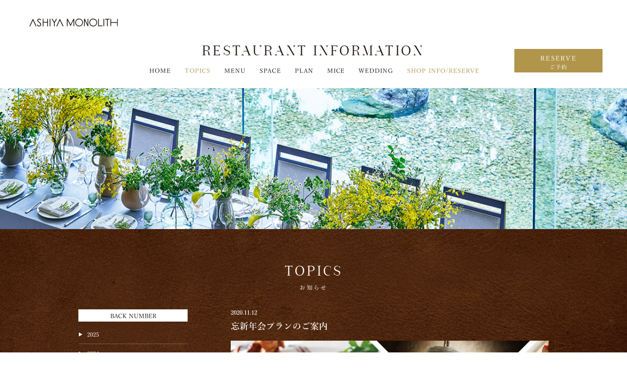

--- FILE ---
content_type: text/html; charset=UTF-8
request_url: https://restaurant.novarese.jp/asm/topics/yearend_newyear_party2020/
body_size: 10103
content:
<!DOCTYPE HTML>
<html>
<head>
<meta charset="UTF-8">
<meta name="format-detection" content="telephone=no">
<title>忘新年会プランのご案内 | 【公式レストランサイト】芦屋モノリス ベストレート宣言　レストラン利用のご予約はこちらから</title>
<meta name="keyword" content="新年会,歓迎会,送別会,芦屋,レストラン.宴会.フレンチ,ベストレート">
<meta name="description" content="レストラン芦屋モノリスのご案内。【ベストレート保証】レストランのご予約は公式HPより。ご会食、ランチ、宴会、展示会、会議利用など各種受付中。歴史的文化財で上質な時間をお過ごしください。">
<meta property="og:title" content="【公式レストランサイト】芦屋モノリス ベストレート宣言　レストラン利用のご予約はこちらから">
<meta property="og:url" content="https://restaurant.novarese.jp/asm/topics/yearend_newyear_party2020/">
	<meta property="og:image" content="https://restaurant.novarese.jp/asm/wp-content/uploads/sites/24/2017/04/img_main_011-1024x853.jpg">
	<meta property="og:description" content="レストラン芦屋モノリスのご案内。【ベストレート保証】レストランのご予約は公式HPより。ご会食、ランチ、宴会、展示会、会議利用など各種受付中。歴史的文化財で上質な時間をお過ごしください。">
<script type="text/javascript" src="//fast.fonts.net/jsapi/a98cc014-7409-4099-b43a-6dc7e0712765.js"></script>
<meta name='robots' content='max-image-preview:large' />
<script type="text/javascript">
/* <![CDATA[ */
window._wpemojiSettings = {"baseUrl":"https:\/\/s.w.org\/images\/core\/emoji\/14.0.0\/72x72\/","ext":".png","svgUrl":"https:\/\/s.w.org\/images\/core\/emoji\/14.0.0\/svg\/","svgExt":".svg","source":{"concatemoji":"https:\/\/restaurant.novarese.jp\/asm\/wp-includes\/js\/wp-emoji-release.min.js?ver=6.4.7"}};
/*! This file is auto-generated */
!function(i,n){var o,s,e;function c(e){try{var t={supportTests:e,timestamp:(new Date).valueOf()};sessionStorage.setItem(o,JSON.stringify(t))}catch(e){}}function p(e,t,n){e.clearRect(0,0,e.canvas.width,e.canvas.height),e.fillText(t,0,0);var t=new Uint32Array(e.getImageData(0,0,e.canvas.width,e.canvas.height).data),r=(e.clearRect(0,0,e.canvas.width,e.canvas.height),e.fillText(n,0,0),new Uint32Array(e.getImageData(0,0,e.canvas.width,e.canvas.height).data));return t.every(function(e,t){return e===r[t]})}function u(e,t,n){switch(t){case"flag":return n(e,"\ud83c\udff3\ufe0f\u200d\u26a7\ufe0f","\ud83c\udff3\ufe0f\u200b\u26a7\ufe0f")?!1:!n(e,"\ud83c\uddfa\ud83c\uddf3","\ud83c\uddfa\u200b\ud83c\uddf3")&&!n(e,"\ud83c\udff4\udb40\udc67\udb40\udc62\udb40\udc65\udb40\udc6e\udb40\udc67\udb40\udc7f","\ud83c\udff4\u200b\udb40\udc67\u200b\udb40\udc62\u200b\udb40\udc65\u200b\udb40\udc6e\u200b\udb40\udc67\u200b\udb40\udc7f");case"emoji":return!n(e,"\ud83e\udef1\ud83c\udffb\u200d\ud83e\udef2\ud83c\udfff","\ud83e\udef1\ud83c\udffb\u200b\ud83e\udef2\ud83c\udfff")}return!1}function f(e,t,n){var r="undefined"!=typeof WorkerGlobalScope&&self instanceof WorkerGlobalScope?new OffscreenCanvas(300,150):i.createElement("canvas"),a=r.getContext("2d",{willReadFrequently:!0}),o=(a.textBaseline="top",a.font="600 32px Arial",{});return e.forEach(function(e){o[e]=t(a,e,n)}),o}function t(e){var t=i.createElement("script");t.src=e,t.defer=!0,i.head.appendChild(t)}"undefined"!=typeof Promise&&(o="wpEmojiSettingsSupports",s=["flag","emoji"],n.supports={everything:!0,everythingExceptFlag:!0},e=new Promise(function(e){i.addEventListener("DOMContentLoaded",e,{once:!0})}),new Promise(function(t){var n=function(){try{var e=JSON.parse(sessionStorage.getItem(o));if("object"==typeof e&&"number"==typeof e.timestamp&&(new Date).valueOf()<e.timestamp+604800&&"object"==typeof e.supportTests)return e.supportTests}catch(e){}return null}();if(!n){if("undefined"!=typeof Worker&&"undefined"!=typeof OffscreenCanvas&&"undefined"!=typeof URL&&URL.createObjectURL&&"undefined"!=typeof Blob)try{var e="postMessage("+f.toString()+"("+[JSON.stringify(s),u.toString(),p.toString()].join(",")+"));",r=new Blob([e],{type:"text/javascript"}),a=new Worker(URL.createObjectURL(r),{name:"wpTestEmojiSupports"});return void(a.onmessage=function(e){c(n=e.data),a.terminate(),t(n)})}catch(e){}c(n=f(s,u,p))}t(n)}).then(function(e){for(var t in e)n.supports[t]=e[t],n.supports.everything=n.supports.everything&&n.supports[t],"flag"!==t&&(n.supports.everythingExceptFlag=n.supports.everythingExceptFlag&&n.supports[t]);n.supports.everythingExceptFlag=n.supports.everythingExceptFlag&&!n.supports.flag,n.DOMReady=!1,n.readyCallback=function(){n.DOMReady=!0}}).then(function(){return e}).then(function(){var e;n.supports.everything||(n.readyCallback(),(e=n.source||{}).concatemoji?t(e.concatemoji):e.wpemoji&&e.twemoji&&(t(e.twemoji),t(e.wpemoji)))}))}((window,document),window._wpemojiSettings);
/* ]]> */
</script>
<style id='wp-emoji-styles-inline-css' type='text/css'>

	img.wp-smiley, img.emoji {
		display: inline !important;
		border: none !important;
		box-shadow: none !important;
		height: 1em !important;
		width: 1em !important;
		margin: 0 0.07em !important;
		vertical-align: -0.1em !important;
		background: none !important;
		padding: 0 !important;
	}
</style>
<link rel='stylesheet' id='wp-block-library-css' href='https://restaurant.novarese.jp/asm/wp-includes/css/dist/block-library/style.min.css?ver=6.4.7' type='text/css' media='all' />
<style id='classic-theme-styles-inline-css' type='text/css'>
/*! This file is auto-generated */
.wp-block-button__link{color:#fff;background-color:#32373c;border-radius:9999px;box-shadow:none;text-decoration:none;padding:calc(.667em + 2px) calc(1.333em + 2px);font-size:1.125em}.wp-block-file__button{background:#32373c;color:#fff;text-decoration:none}
</style>
<style id='global-styles-inline-css' type='text/css'>
body{--wp--preset--color--black: #000000;--wp--preset--color--cyan-bluish-gray: #abb8c3;--wp--preset--color--white: #ffffff;--wp--preset--color--pale-pink: #f78da7;--wp--preset--color--vivid-red: #cf2e2e;--wp--preset--color--luminous-vivid-orange: #ff6900;--wp--preset--color--luminous-vivid-amber: #fcb900;--wp--preset--color--light-green-cyan: #7bdcb5;--wp--preset--color--vivid-green-cyan: #00d084;--wp--preset--color--pale-cyan-blue: #8ed1fc;--wp--preset--color--vivid-cyan-blue: #0693e3;--wp--preset--color--vivid-purple: #9b51e0;--wp--preset--gradient--vivid-cyan-blue-to-vivid-purple: linear-gradient(135deg,rgba(6,147,227,1) 0%,rgb(155,81,224) 100%);--wp--preset--gradient--light-green-cyan-to-vivid-green-cyan: linear-gradient(135deg,rgb(122,220,180) 0%,rgb(0,208,130) 100%);--wp--preset--gradient--luminous-vivid-amber-to-luminous-vivid-orange: linear-gradient(135deg,rgba(252,185,0,1) 0%,rgba(255,105,0,1) 100%);--wp--preset--gradient--luminous-vivid-orange-to-vivid-red: linear-gradient(135deg,rgba(255,105,0,1) 0%,rgb(207,46,46) 100%);--wp--preset--gradient--very-light-gray-to-cyan-bluish-gray: linear-gradient(135deg,rgb(238,238,238) 0%,rgb(169,184,195) 100%);--wp--preset--gradient--cool-to-warm-spectrum: linear-gradient(135deg,rgb(74,234,220) 0%,rgb(151,120,209) 20%,rgb(207,42,186) 40%,rgb(238,44,130) 60%,rgb(251,105,98) 80%,rgb(254,248,76) 100%);--wp--preset--gradient--blush-light-purple: linear-gradient(135deg,rgb(255,206,236) 0%,rgb(152,150,240) 100%);--wp--preset--gradient--blush-bordeaux: linear-gradient(135deg,rgb(254,205,165) 0%,rgb(254,45,45) 50%,rgb(107,0,62) 100%);--wp--preset--gradient--luminous-dusk: linear-gradient(135deg,rgb(255,203,112) 0%,rgb(199,81,192) 50%,rgb(65,88,208) 100%);--wp--preset--gradient--pale-ocean: linear-gradient(135deg,rgb(255,245,203) 0%,rgb(182,227,212) 50%,rgb(51,167,181) 100%);--wp--preset--gradient--electric-grass: linear-gradient(135deg,rgb(202,248,128) 0%,rgb(113,206,126) 100%);--wp--preset--gradient--midnight: linear-gradient(135deg,rgb(2,3,129) 0%,rgb(40,116,252) 100%);--wp--preset--font-size--small: 13px;--wp--preset--font-size--medium: 20px;--wp--preset--font-size--large: 36px;--wp--preset--font-size--x-large: 42px;--wp--preset--spacing--20: 0.44rem;--wp--preset--spacing--30: 0.67rem;--wp--preset--spacing--40: 1rem;--wp--preset--spacing--50: 1.5rem;--wp--preset--spacing--60: 2.25rem;--wp--preset--spacing--70: 3.38rem;--wp--preset--spacing--80: 5.06rem;--wp--preset--shadow--natural: 6px 6px 9px rgba(0, 0, 0, 0.2);--wp--preset--shadow--deep: 12px 12px 50px rgba(0, 0, 0, 0.4);--wp--preset--shadow--sharp: 6px 6px 0px rgba(0, 0, 0, 0.2);--wp--preset--shadow--outlined: 6px 6px 0px -3px rgba(255, 255, 255, 1), 6px 6px rgba(0, 0, 0, 1);--wp--preset--shadow--crisp: 6px 6px 0px rgba(0, 0, 0, 1);}:where(.is-layout-flex){gap: 0.5em;}:where(.is-layout-grid){gap: 0.5em;}body .is-layout-flow > .alignleft{float: left;margin-inline-start: 0;margin-inline-end: 2em;}body .is-layout-flow > .alignright{float: right;margin-inline-start: 2em;margin-inline-end: 0;}body .is-layout-flow > .aligncenter{margin-left: auto !important;margin-right: auto !important;}body .is-layout-constrained > .alignleft{float: left;margin-inline-start: 0;margin-inline-end: 2em;}body .is-layout-constrained > .alignright{float: right;margin-inline-start: 2em;margin-inline-end: 0;}body .is-layout-constrained > .aligncenter{margin-left: auto !important;margin-right: auto !important;}body .is-layout-constrained > :where(:not(.alignleft):not(.alignright):not(.alignfull)){max-width: var(--wp--style--global--content-size);margin-left: auto !important;margin-right: auto !important;}body .is-layout-constrained > .alignwide{max-width: var(--wp--style--global--wide-size);}body .is-layout-flex{display: flex;}body .is-layout-flex{flex-wrap: wrap;align-items: center;}body .is-layout-flex > *{margin: 0;}body .is-layout-grid{display: grid;}body .is-layout-grid > *{margin: 0;}:where(.wp-block-columns.is-layout-flex){gap: 2em;}:where(.wp-block-columns.is-layout-grid){gap: 2em;}:where(.wp-block-post-template.is-layout-flex){gap: 1.25em;}:where(.wp-block-post-template.is-layout-grid){gap: 1.25em;}.has-black-color{color: var(--wp--preset--color--black) !important;}.has-cyan-bluish-gray-color{color: var(--wp--preset--color--cyan-bluish-gray) !important;}.has-white-color{color: var(--wp--preset--color--white) !important;}.has-pale-pink-color{color: var(--wp--preset--color--pale-pink) !important;}.has-vivid-red-color{color: var(--wp--preset--color--vivid-red) !important;}.has-luminous-vivid-orange-color{color: var(--wp--preset--color--luminous-vivid-orange) !important;}.has-luminous-vivid-amber-color{color: var(--wp--preset--color--luminous-vivid-amber) !important;}.has-light-green-cyan-color{color: var(--wp--preset--color--light-green-cyan) !important;}.has-vivid-green-cyan-color{color: var(--wp--preset--color--vivid-green-cyan) !important;}.has-pale-cyan-blue-color{color: var(--wp--preset--color--pale-cyan-blue) !important;}.has-vivid-cyan-blue-color{color: var(--wp--preset--color--vivid-cyan-blue) !important;}.has-vivid-purple-color{color: var(--wp--preset--color--vivid-purple) !important;}.has-black-background-color{background-color: var(--wp--preset--color--black) !important;}.has-cyan-bluish-gray-background-color{background-color: var(--wp--preset--color--cyan-bluish-gray) !important;}.has-white-background-color{background-color: var(--wp--preset--color--white) !important;}.has-pale-pink-background-color{background-color: var(--wp--preset--color--pale-pink) !important;}.has-vivid-red-background-color{background-color: var(--wp--preset--color--vivid-red) !important;}.has-luminous-vivid-orange-background-color{background-color: var(--wp--preset--color--luminous-vivid-orange) !important;}.has-luminous-vivid-amber-background-color{background-color: var(--wp--preset--color--luminous-vivid-amber) !important;}.has-light-green-cyan-background-color{background-color: var(--wp--preset--color--light-green-cyan) !important;}.has-vivid-green-cyan-background-color{background-color: var(--wp--preset--color--vivid-green-cyan) !important;}.has-pale-cyan-blue-background-color{background-color: var(--wp--preset--color--pale-cyan-blue) !important;}.has-vivid-cyan-blue-background-color{background-color: var(--wp--preset--color--vivid-cyan-blue) !important;}.has-vivid-purple-background-color{background-color: var(--wp--preset--color--vivid-purple) !important;}.has-black-border-color{border-color: var(--wp--preset--color--black) !important;}.has-cyan-bluish-gray-border-color{border-color: var(--wp--preset--color--cyan-bluish-gray) !important;}.has-white-border-color{border-color: var(--wp--preset--color--white) !important;}.has-pale-pink-border-color{border-color: var(--wp--preset--color--pale-pink) !important;}.has-vivid-red-border-color{border-color: var(--wp--preset--color--vivid-red) !important;}.has-luminous-vivid-orange-border-color{border-color: var(--wp--preset--color--luminous-vivid-orange) !important;}.has-luminous-vivid-amber-border-color{border-color: var(--wp--preset--color--luminous-vivid-amber) !important;}.has-light-green-cyan-border-color{border-color: var(--wp--preset--color--light-green-cyan) !important;}.has-vivid-green-cyan-border-color{border-color: var(--wp--preset--color--vivid-green-cyan) !important;}.has-pale-cyan-blue-border-color{border-color: var(--wp--preset--color--pale-cyan-blue) !important;}.has-vivid-cyan-blue-border-color{border-color: var(--wp--preset--color--vivid-cyan-blue) !important;}.has-vivid-purple-border-color{border-color: var(--wp--preset--color--vivid-purple) !important;}.has-vivid-cyan-blue-to-vivid-purple-gradient-background{background: var(--wp--preset--gradient--vivid-cyan-blue-to-vivid-purple) !important;}.has-light-green-cyan-to-vivid-green-cyan-gradient-background{background: var(--wp--preset--gradient--light-green-cyan-to-vivid-green-cyan) !important;}.has-luminous-vivid-amber-to-luminous-vivid-orange-gradient-background{background: var(--wp--preset--gradient--luminous-vivid-amber-to-luminous-vivid-orange) !important;}.has-luminous-vivid-orange-to-vivid-red-gradient-background{background: var(--wp--preset--gradient--luminous-vivid-orange-to-vivid-red) !important;}.has-very-light-gray-to-cyan-bluish-gray-gradient-background{background: var(--wp--preset--gradient--very-light-gray-to-cyan-bluish-gray) !important;}.has-cool-to-warm-spectrum-gradient-background{background: var(--wp--preset--gradient--cool-to-warm-spectrum) !important;}.has-blush-light-purple-gradient-background{background: var(--wp--preset--gradient--blush-light-purple) !important;}.has-blush-bordeaux-gradient-background{background: var(--wp--preset--gradient--blush-bordeaux) !important;}.has-luminous-dusk-gradient-background{background: var(--wp--preset--gradient--luminous-dusk) !important;}.has-pale-ocean-gradient-background{background: var(--wp--preset--gradient--pale-ocean) !important;}.has-electric-grass-gradient-background{background: var(--wp--preset--gradient--electric-grass) !important;}.has-midnight-gradient-background{background: var(--wp--preset--gradient--midnight) !important;}.has-small-font-size{font-size: var(--wp--preset--font-size--small) !important;}.has-medium-font-size{font-size: var(--wp--preset--font-size--medium) !important;}.has-large-font-size{font-size: var(--wp--preset--font-size--large) !important;}.has-x-large-font-size{font-size: var(--wp--preset--font-size--x-large) !important;}
.wp-block-navigation a:where(:not(.wp-element-button)){color: inherit;}
:where(.wp-block-post-template.is-layout-flex){gap: 1.25em;}:where(.wp-block-post-template.is-layout-grid){gap: 1.25em;}
:where(.wp-block-columns.is-layout-flex){gap: 2em;}:where(.wp-block-columns.is-layout-grid){gap: 2em;}
.wp-block-pullquote{font-size: 1.5em;line-height: 1.6;}
</style>
<link rel='stylesheet' id='theme-webfont-css' href='https://restaurant.novarese.jp/asm/wp-content/themes/asm-2017/webfont.css?ver=6.4.7' type='text/css' media='all' />
<link rel='stylesheet' id='theme-style-css' href='https://restaurant.novarese.jp/asm/wp-content/themes/asm-2017/style.css?ver=6.4.7' type='text/css' media='all' />
<link rel='stylesheet' id='theme-content-css' href='https://restaurant.novarese.jp/asm/wp-content/themes/asm-2017/content.css?ver=6.4.7' type='text/css' media='all' />
<script type="text/javascript" src="https://restaurant.novarese.jp/asm/wp-includes/js/jquery/jquery.min.js?ver=3.7.1" id="jquery-core-js"></script>
<script type="text/javascript" src="https://restaurant.novarese.jp/asm/wp-includes/js/jquery/jquery-migrate.min.js?ver=3.4.1" id="jquery-migrate-js"></script>
<script type="text/javascript" src="https://restaurant.novarese.jp/asm/wp-content/themes/asm-2017/js/common/jquery.page-scroller.js?ver=6.4.7" id="theme-jquery-page-scroller-js"></script>
<script type="text/javascript" src="https://restaurant.novarese.jp/asm/wp-content/themes/asm-2017/js/common/heightLine.js?ver=6.4.7" id="theme-heightLine-js"></script>
<script type="text/javascript" src="https://restaurant.novarese.jp/asm/wp-content/themes/asm-2017/js/common/jquery.backstretch.min.js?ver=6.4.7" id="theme-jquery.backstretch-js"></script>
<script type="text/javascript" src="https://restaurant.novarese.jp/asm/wp-content/themes/asm-2017/js/common/jquery.matchHeight.js?ver=6.4.7" id="theme-matchHeight-js"></script>
<script type="text/javascript" src="https://restaurant.novarese.jp/asm/wp-content/themes/asm-2017/js/common/common.js?ver=6.4.7" id="theme-common-js"></script>
<link rel="https://api.w.org/" href="https://restaurant.novarese.jp/asm/wp-json/" /><link rel="EditURI" type="application/rsd+xml" title="RSD" href="https://restaurant.novarese.jp/asm/xmlrpc.php?rsd" />
<link rel="canonical" href="https://restaurant.novarese.jp/asm/topics/yearend_newyear_party2020/" />
<link rel="alternate" type="application/json+oembed" href="https://restaurant.novarese.jp/asm/wp-json/oembed/1.0/embed?url=https%3A%2F%2Frestaurant.novarese.jp%2Fasm%2Ftopics%2Fyearend_newyear_party2020%2F" />
<link rel="alternate" type="text/xml+oembed" href="https://restaurant.novarese.jp/asm/wp-json/oembed/1.0/embed?url=https%3A%2F%2Frestaurant.novarese.jp%2Fasm%2Ftopics%2Fyearend_newyear_party2020%2F&#038;format=xml" />
			<script>
				jQuery(function ($) {
					$('#sideBar .sList li:has(ul) > a').click(function () {
						$(this).next().slideToggle().parent().toggleClass('on');
						return false;
					});
				});
			</script>
			<!--[if lt IE 9]>
<script src="https://restaurant.novarese.jp/asm/wp-content/themes/asm-2017/js/common/html5.js"></script>
<![endif]-->
<meta name="google-site-verification" content="5kXZ2V0P4xpdyzkF6iXBe796WI5EobgjfxcTJcKUoyA" /></head>
<body>
<!-- 20150119 YTM -->
<script type="text/javascript">
  (function () {
    var tagjs = document.createElement("script");
    var s = document.getElementsByTagName("script")[0];
    tagjs.async = true;
    tagjs.src = "//s.yjtag.jp/tag.js#site=DlSYRWl";
    s.parentNode.insertBefore(tagjs, s);
  }());
</script>
<noscript>
  <iframe src="//b.yjtag.jp/iframe?c=DlSYRWl" width="1" height="1" frameborder="0" scrolling="no" marginheight="0" marginwidth="0"></iframe>
</noscript>
<!--/20150119 YTM -->
<!-- 20150120 GTM -->
<noscript><iframe src="//www.googletagmanager.com/ns.html?id=GTM-PRW9LS"
height="0" width="0" style="display:none;visibility:hidden"></iframe></noscript>
<script>
	(function(w,d,s,l,i){w[l]=w[l]||[];w[l].push({'gtm.start':
		new Date().getTime(),event:'gtm.js'});var f=d.getElementsByTagName(s)[0],
		j=d.createElement(s),dl=l!='dataLayer'?'&l='+l:'';j.async=true;j.src='//www.googletagmanager.com/gtm.js?id='+i+dl;f.parentNode.insertBefore(j,f);
	})(window,document,'script','dataLayer','GTM-PRW9LS');
</script>
<!--/20150120 GTM --><div id="container">
	<header id="gHeader">
		<div class="hBox clearfix">
			<h1 class="logo">
				<a href="https://restaurant.novarese.jp/asm/">
					<img src="https://restaurant.novarese.jp/asm/wp-content/themes/asm-2017/img/common/logo.svg" alt="ASHIYA MONOLITH">
					<img class="fixImg" src="https://restaurant.novarese.jp/asm/wp-content/themes/asm-2017/img/common/logo.svg" alt="ASHIYA MONOLITH">
				</a>
					<span class="eng">RESTAURANT INFORMATION</span>
			</h1>
			<ul id="gNavi">
				<li><a href="https://restaurant.novarese.jp/asm">HOME</a></li>
				<li class="active"><a href="https://restaurant.novarese.jp/asm/topics/">TOPICS</a></li>
				<li><a href="https://restaurant.novarese.jp/asm/menu/">MENU</a></li>
				<li><a href="https://restaurant.novarese.jp/asm/space/">SPACE</a></li>
				<li><a href="https://restaurant.novarese.jp/asm/plan/">PLAN</a></li>
				<li><a href="https://restaurant.novarese.jp/asm/mice/">MICE</a></li>
				<li><a href="http://produce.novarese.jp/ashiya-monolith/" target="_blank">WEDDING</a></li>
				<li class="last"><a href="https://restaurant.novarese.jp/asm/#reserve">SHOP INFO/RESERVE</a></li>
			</ul>
			<div class="menu"><a href="#"><img src="https://restaurant.novarese.jp/asm/wp-content/themes/asm-2017/img/common/sp_menu.jpg" alt=""></a></div>
			<div class="rev"><a href="https://www.tablecheck.com/ja/shops/ashiya-monolith/reserve" target="_blank"><span class="rev--en">RESERVE</span><span class="rev--jp">ご予約</span></a></div>
			<div class="menuBox">
				<ul class="spNavi">
					<li><a href="https://www.tablecheck.com/ja/shops/ashiya-monolith/reserve" target="_blank" class="gold">RESERVE / ご予約</a></li>
					<li><a href="https://restaurant.novarese.jp/asm/">HOME</a></li>
					<li><a href="https://restaurant.novarese.jp/asm/topics/">TOPICS</a></li>
					<li><a href="https://restaurant.novarese.jp/asm/menu/">MENU</a></li>
					<li><a href="https://restaurant.novarese.jp/asm/space/">SPACE</a></li>
					<li><a href="https://restaurant.novarese.jp/asm/plan/">PLAN</a></li>
					<li><a href="https://restaurant.novarese.jp/asm/mice/">MICE</a></li>
					<li><a href="http://produce.novarese.jp/ashiya-monolith/" target="_blank">WEDDING</a></li>
					<li><a href="https://restaurant.novarese.jp/asm//#reserve">SHOP INFO/RESERVE</a></li>
				</ul>
				<ul class="spLinkUl">
					<li><a href="https://www.facebook.com/ashiyamonolith/" target="_blank"><img src="https://restaurant.novarese.jp/asm/wp-content/themes/asm-2017/img/common/icon03.jpg" alt=""></a></li>
					<li><a href="https://www.instagram.com/ashiya_monolith_official/" target="_blank"><img src="https://restaurant.novarese.jp/asm/wp-content/themes/asm-2017/img/common/icon04.jpg" alt=""></a></li>
				</ul>
			</div>
		</div>
	</header>
	<section id="main">

			<div id="topics">
		<div class="comTopBox" data-backstretch-src="https://restaurant.novarese.jp/asm/wp-content/themes/asm-2017/img/topics/top_bg.jpg"></div>
		<h2 class="headLine01 eng">TOPICS<span class="mincho">お知らせ</span></h2>
		<div class="mainBox clearfix">
			<div id="conts">
									<h3><span>2020.11.12</span>忘新年会プランのご案内</h3>
					<div class="editable">
						<p><a href="https://restaurant.novarese.jp/asm/wp-content/uploads/sites/24/2020/11/2010_RASM01.jpg"><img decoding="async" src="https://restaurant.novarese.jp/asm/wp-content/uploads/sites/24/2020/11/2010_RASM01.jpg" alt="" width="650" class="alignnone size-full wp-image-497" srcset="https://restaurant.novarese.jp/asm/wp-content/uploads/sites/24/2020/11/2010_RASM01.jpg 875w, https://restaurant.novarese.jp/asm/wp-content/uploads/sites/24/2020/11/2010_RASM01-212x300.jpg 212w, https://restaurant.novarese.jp/asm/wp-content/uploads/sites/24/2020/11/2010_RASM01-768x1089.jpg 768w, https://restaurant.novarese.jp/asm/wp-content/uploads/sites/24/2020/11/2010_RASM01-722x1024.jpg 722w" sizes="(max-width: 875px) 100vw, 875px" /></a></p>
<p><a href="https://restaurant.novarese.jp/asm/wp-content/uploads/sites/24/2020/11/2010_RASM02.jpg"><img decoding="async" src="https://restaurant.novarese.jp/asm/wp-content/uploads/sites/24/2020/11/2010_RASM02.jpg" alt="" width="650" class="alignnone size-full wp-image-498" srcset="https://restaurant.novarese.jp/asm/wp-content/uploads/sites/24/2020/11/2010_RASM02.jpg 875w, https://restaurant.novarese.jp/asm/wp-content/uploads/sites/24/2020/11/2010_RASM02-212x300.jpg 212w, https://restaurant.novarese.jp/asm/wp-content/uploads/sites/24/2020/11/2010_RASM02-768x1089.jpg 768w, https://restaurant.novarese.jp/asm/wp-content/uploads/sites/24/2020/11/2010_RASM02-722x1024.jpg 722w" sizes="(max-width: 875px) 100vw, 875px" /></a></p>
					</div>
					<ul class="pageList clearfix">
													<li><a href="https://restaurant.novarese.jp/asm/topics/osechi2020/">前へ</a></li>
													<li><a href="https://restaurant.novarese.jp/asm/topics/">一覧へ</a></li>
													<li><a href="https://restaurant.novarese.jp/asm/topics/2020xmas/">次へ</a></li>
												</ul>
								</div>
			<div id="sideBar">
				<p class="sTitle">BACK NUMBER</p>
				<ul class="sList">
											<li><a href="#">2025</a>
							<ul>
																	<li><a href="#">2025.12</a>
										<ul>
																							<li><a href="https://restaurant.novarese.jp/asm/topics/251226/"><span>2025.12.26</span>大切な人への贈り物に、自分へのご褒美に、オトナの贅沢バレンタイン</a></li>
																						</ul>
									</li>
																		<li><a href="#">2025.5</a>
										<ul>
																							<li><a href="https://restaurant.novarese.jp/asm/topics/250528/"><span>2025.05.28</span>期間限定 ビアガーデン2025のご案内</a></li>
																						</ul>
									</li>
																		<li><a href="#">2025.4</a>
										<ul>
																							<li><a href="https://restaurant.novarese.jp/asm/topics/20250402/"><span>2025.04.02</span>ASHIYA　MONOLITH　20th　Anniversary　Event ～20年の感謝を込めて～</a></li>
																						</ul>
									</li>
																</ul>
						</li>
												<li><a href="#">2024</a>
							<ul>
																	<li><a href="#">2024.12</a>
										<ul>
																							<li><a href="https://restaurant.novarese.jp/asm/topics/20241230/"><span>2024.12.29</span>ノバレーゼ オリジナルバレンタインのご案内</a></li>
																						</ul>
									</li>
																		<li><a href="#">2024.10</a>
										<ul>
																							<li><a href="https://restaurant.novarese.jp/asm/topics/2024xmas/"><span>2024.10.30</span>2024年クリスマススペシャルコースのご案内</a></li>
																								<li><a href="https://restaurant.novarese.jp/asm/topics/yearend_newyear_party2024/"><span>2024.10.15</span>忘新年会特別プランのご案内</a></li>
																						</ul>
									</li>
																		<li><a href="#">2024.9</a>
										<ul>
																							<li><a href="https://restaurant.novarese.jp/asm/topics/osechi2024/"><span>2024.09.05</span>広島の料亭「三瀧荘」謹製おせち</a></li>
																								<li><a href="https://restaurant.novarese.jp/asm/topics/240905/"><span>2024.09.05</span>味わいの宴</a></li>
																						</ul>
									</li>
																		<li><a href="#">2024.6</a>
										<ul>
																							<li><a href="https://restaurant.novarese.jp/asm/topics/20240625/"><span>2024.06.25</span>期間限定 納涼会2024</a></li>
																						</ul>
									</li>
																		<li><a href="#">2024.4</a>
										<ul>
																							<li><a href="https://restaurant.novarese.jp/asm/topics/20240423/"><span>2024.04.23</span>期間限定 BEER GARDEN</a></li>
																						</ul>
									</li>
																		<li><a href="#">2024.1</a>
										<ul>
																							<li><a href="https://restaurant.novarese.jp/asm/topics/spring2024/"><span>2024.01.29</span>2024年歓送迎会プランのご案内</a></li>
																								<li><a href="https://restaurant.novarese.jp/asm/topics/20240122/"><span>2024.01.22</span>MAISON de PARFAIT(メゾン ド パルフェ)</a></li>
																								<li><a href="https://restaurant.novarese.jp/asm/topics/240111/"><span>2024.01.11</span>旬のスイーツを堪能する1日限定イベント</a></li>
																						</ul>
									</li>
																</ul>
						</li>
												<li><a href="#">2023</a>
							<ul>
																	<li><a href="#">2023.12</a>
										<ul>
																							<li><a href="https://restaurant.novarese.jp/asm/topics/20231225/"><span>2023.12.25</span>新春特別ランチのお知らせ</a></li>
																						</ul>
									</li>
																		<li><a href="#">2023.11</a>
										<ul>
																							<li><a href="https://restaurant.novarese.jp/asm/topics/2023xmas/"><span>2023.11.14</span>2023年クリスマス営業のお知らせ</a></li>
																						</ul>
									</li>
																		<li><a href="#">2023.10</a>
										<ul>
																							<li><a href="https://restaurant.novarese.jp/asm/topics/20231020/"><span>2023.10.24</span>【限定開催】ディナー営業のご案内</a></li>
																								<li><a href="https://restaurant.novarese.jp/asm/topics/yearend_newyear_party2023/"><span>2023.10.20</span>忘新年会プランの販売開始</a></li>
																						</ul>
									</li>
																		<li><a href="#">2023.9</a>
										<ul>
																							<li><a href="https://restaurant.novarese.jp/asm/topics/osechi2023/"><span>2023.09.04</span>広島の料亭「三瀧荘」謹製おせちのご予約開始</a></li>
																						</ul>
									</li>
																		<li><a href="#">2023.8</a>
										<ul>
																							<li><a href="https://restaurant.novarese.jp/asm/topics/anniversary2023/"><span>2023.08.14</span>【限定開催】ディナー営業のご案内</a></li>
																						</ul>
									</li>
																</ul>
						</li>
												<li><a href="#">2022</a>
							<ul>
																	<li><a href="#">2022.12</a>
										<ul>
																							<li><a href="https://restaurant.novarese.jp/asm/topics/2022xmas/"><span>2022.12.01</span>2022年クリスマス営業のお知らせ</a></li>
																						</ul>
									</li>
																		<li><a href="#">2022.11</a>
										<ul>
																							<li><a href="https://restaurant.novarese.jp/asm/topics/yearend_newyear_party2022/"><span>2022.11.09</span>忘新年会プランの販売開始</a></li>
																						</ul>
									</li>
																		<li><a href="#">2022.9</a>
										<ul>
																							<li><a href="https://restaurant.novarese.jp/asm/topics/osechi2022/"><span>2022.09.02</span>広島の料亭「三瀧荘」謹製おせちのご予約開始</a></li>
																						</ul>
									</li>
																		<li><a href="#">2022.7</a>
										<ul>
																							<li><a href="https://restaurant.novarese.jp/asm/topics/20220702/"><span>2022.07.02</span>ビアガーデン中止のご案内</a></li>
																						</ul>
									</li>
																</ul>
						</li>
												<li><a href="#">2021</a>
							<ul>
																	<li><a href="#">2021.12</a>
										<ul>
																							<li><a href="https://restaurant.novarese.jp/asm/topics/2022newyear/"><span>2021.12.08</span>お正月営業のおしらせ</a></li>
																						</ul>
									</li>
																		<li><a href="#">2021.11</a>
										<ul>
																							<li><a href="https://restaurant.novarese.jp/asm/topics/2021xmas/"><span>2021.11.22</span>2021年クリスマス営業のご案内</a></li>
																						</ul>
									</li>
																		<li><a href="#">2021.9</a>
										<ul>
																							<li><a href="https://restaurant.novarese.jp/asm/topics/osechi2021/"><span>2021.09.06</span>広島の料亭「三瀧荘」謹製おせちのご予約開始</a></li>
																						</ul>
									</li>
																		<li><a href="#">2021.6</a>
										<ul>
																							<li><a href="https://restaurant.novarese.jp/asm/topics/20210628/"><span>2021.06.28</span>新型コロナウイルス感染拡大防止に伴う弊社営業に関するお知らせ</a></li>
																						</ul>
									</li>
																		<li><a href="#">2021.4</a>
										<ul>
																							<li><a href="https://restaurant.novarese.jp/asm/topics/20210426/"><span>2021.04.27</span>新型コロナウイルス感染拡大防止に伴う弊社営業に関するお知らせ</a></li>
																						</ul>
									</li>
																		<li><a href="#">2021.1</a>
										<ul>
																							<li><a href="https://restaurant.novarese.jp/asm/topics/20210104/"><span>2021.01.04</span>新型コロナウイルス感染拡大防止に伴う弊社営業に関するお知らせ</a></li>
																						</ul>
									</li>
																</ul>
						</li>
												<li><a href="#">2020</a>
							<ul>
																	<li><a href="#">2020.12</a>
										<ul>
																							<li><a href="https://restaurant.novarese.jp/asm/topics/201214/"><span>2020.12.14</span>新春レストラン営業のお知らせ</a></li>
																								<li><a href="https://restaurant.novarese.jp/asm/topics/2020xmas/"><span>2020.12.03</span>2020Xmas営業のお知らせ</a></li>
																						</ul>
									</li>
																		<li><a href="#">2020.11</a>
										<ul>
																							<li><a href="https://restaurant.novarese.jp/asm/topics/yearend_newyear_party2020/"><span>2020.11.12</span>忘新年会プランのご案内</a></li>
																						</ul>
									</li>
																		<li><a href="#">2020.9</a>
										<ul>
																							<li><a href="https://restaurant.novarese.jp/asm/topics/osechi2020/"><span>2020.09.20</span>広島の料亭「三瀧荘」謹製おせちのご予約開始</a></li>
																						</ul>
									</li>
																		<li><a href="#">2020.7</a>
										<ul>
																							<li><a href="https://restaurant.novarese.jp/asm/topics/20200716/"><span>2020.07.17</span>期間限定宴会プランのご案内</a></li>
																								<li><a href="https://restaurant.novarese.jp/asm/topics/beer2020/"><span>2020.07.02</span>ビアガーデンを楽しみにお待ちいただいたお客様へ</a></li>
																						</ul>
									</li>
																		<li><a href="#">2020.6</a>
										<ul>
																							<li><a href="https://restaurant.novarese.jp/asm/topics/20200619/"><span>2020.06.19</span>営業再開のお知らせ</a></li>
																						</ul>
									</li>
																		<li><a href="#">2020.5</a>
										<ul>
																							<li><a href="https://restaurant.novarese.jp/asm/topics/20200528/"><span>2020.05.28</span>新型コロナウイルス感染拡大防止に向けたレストラン営業のガイドラインに関するお知らせ</a></li>
																								<li><a href="https://restaurant.novarese.jp/asm/topics/20200516/"><span>2020.05.16</span>コロナウイルスの影響による臨時休業期間延長のお知らせ</a></li>
																								<li><a href="https://restaurant.novarese.jp/asm/topics/20200406/"><span>2020.05.05</span>コロナウイルスの影響による臨時休業のお知らせ</a></li>
																						</ul>
									</li>
																		<li><a href="#">2020.3</a>
										<ul>
																							<li><a href="https://restaurant.novarese.jp/asm/topics/20200326/"><span>2020.03.26</span>3・4月限定ランチ～陽春フレンチ～</a></li>
																								<li><a href="https://restaurant.novarese.jp/asm/topics/20200302/"><span>2020.03.02</span>新型コロナウイルス感染症に関する弊社の取り組みについて</a></li>
																								<li><a href="https://restaurant.novarese.jp/asm/topics/20200301/"><span>2020.03.02</span>2月3月アーリースプリングランチ</a></li>
																						</ul>
									</li>
																		<li><a href="#">2020.1</a>
										<ul>
																							<li><a href="https://restaurant.novarese.jp/asm/topics/20200106/"><span>2020.01.06</span>1・2月ウィンターランチ</a></li>
																						</ul>
									</li>
																</ul>
						</li>
												<li><a href="#">2019</a>
							<ul>
																	<li><a href="#">2019.12</a>
										<ul>
																							<li><a href="https://restaurant.novarese.jp/asm/topics/spring2020/"><span>2019.12.20</span>歓送迎会プランのご案内</a></li>
																						</ul>
									</li>
																		<li><a href="#">2019.10</a>
										<ul>
																							<li><a href="https://restaurant.novarese.jp/asm/topics/yearend_newyear_party2019/"><span>2019.10.15</span>忘新年会プランのご案内</a></li>
																								<li><a href="https://restaurant.novarese.jp/asm/topics/2019xmas/"><span>2019.10.08</span>2019クリスマスコース</a></li>
																						</ul>
									</li>
																		<li><a href="#">2019.9</a>
										<ul>
																							<li><a href="https://restaurant.novarese.jp/asm/topics/osechi2019/"><span>2019.09.30</span>広島の老舗料亭“三瀧荘”のおせち</a></li>
																								<li><a href="https://restaurant.novarese.jp/asm/topics/boshin2019/"><span>2019.09.27</span>忘新年会プランのご案内</a></li>
																						</ul>
									</li>
																		<li><a href="#">2019.8</a>
										<ul>
																							<li><a href="https://restaurant.novarese.jp/asm/topics/20190826/"><span>2019.08.26</span>9月限定～初秋の特別ランチコース～</a></li>
																						</ul>
									</li>
																		<li><a href="#">2019.7</a>
										<ul>
																							<li><a href="https://restaurant.novarese.jp/asm/topics/autumn2019/"><span>2019.07.31</span>秋季宴会プランのご案内</a></li>
																						</ul>
									</li>
																		<li><a href="#">2019.6</a>
										<ul>
																							<li><a href="https://restaurant.novarese.jp/asm/topics/20190627/"><span>2019.06.27</span>7・8月限定サマーフレンチランチ</a></li>
																						</ul>
									</li>
																		<li><a href="#">2019.5</a>
										<ul>
																							<li><a href="https://restaurant.novarese.jp/asm/topics/summer2019/"><span>2019.05.20</span>2019夏季宴会プラン</a></li>
																						</ul>
									</li>
																		<li><a href="#">2019.4</a>
										<ul>
																							<li><a href="https://restaurant.novarese.jp/asm/topics/20190426/"><span>2019.04.26</span>5月・6月限定　美彩フレンチ</a></li>
																						</ul>
									</li>
																		<li><a href="#">2019.3</a>
										<ul>
																							<li><a href="https://restaurant.novarese.jp/asm/topics/20180328/"><span>2019.03.28</span>３月・4月限定～陽春フレンチ～</a></li>
																								<li><a href="https://restaurant.novarese.jp/asm/topics/beer2019/"><span>2019.03.25</span>ビアガーデンの季節はじまります</a></li>
																						</ul>
									</li>
																		<li><a href="#">2019.1</a>
										<ul>
																							<li><a href="https://restaurant.novarese.jp/asm/topics/welcomeparty2019/"><span>2019.01.30</span>歓迎会・送別会</a></li>
																						</ul>
									</li>
																</ul>
						</li>
												<li><a href="#">2018</a>
							<ul>
																	<li><a href="#">2018.12</a>
										<ul>
																							<li><a href="https://restaurant.novarese.jp/asm/topics/20181225/"><span>2018.12.25</span>1月・2月WINTER　FRENCH</a></li>
																						</ul>
									</li>
																		<li><a href="#">2018.11</a>
										<ul>
																							<li><a href="https://restaurant.novarese.jp/asm/topics/20181128/"><span>2018.11.29</span>お正月限定　贅沢ビュッフェ</a></li>
																								<li><a href="https://restaurant.novarese.jp/asm/topics/20181127/"><span>2018.11.29</span>11月・12月WINTER　FRENCH</a></li>
																						</ul>
									</li>
																		<li><a href="#">2018.10</a>
										<ul>
																							<li><a href="https://restaurant.novarese.jp/asm/topics/2018xmas/"><span>2018.10.26</span>2018クリスマスコースご予約受付中</a></li>
																						</ul>
									</li>
																		<li><a href="#">2018.9</a>
										<ul>
																							<li><a href="https://restaurant.novarese.jp/asm/topics/2018osechi/"><span>2018.09.28</span>三瀧荘おせち</a></li>
																								<li><a href="https://restaurant.novarese.jp/asm/topics/2018partyplan/"><span>2018.09.28</span>忘新年会プラン</a></li>
																						</ul>
									</li>
																		<li><a href="#">2018.8</a>
										<ul>
																							<li><a href="https://restaurant.novarese.jp/asm/topics/20180828/"><span>2018.08.28</span>9月・10月芦屋フレンチ</a></li>
																						</ul>
									</li>
																		<li><a href="#">2018.7</a>
										<ul>
																							<li><a href="https://restaurant.novarese.jp/asm/topics/beergarden2018/"><span>2018.07.19</span>ビュッフェで愉しむ夏季限定ビアホール＆ビアガーデン</a></li>
																						</ul>
									</li>
																		<li><a href="#">2018.6</a>
										<ul>
																							<li><a href="https://restaurant.novarese.jp/asm/topics/20180629/"><span>2018.06.29</span>7月・8月芦屋フレンチ</a></li>
																						</ul>
									</li>
																		<li><a href="#">2018.5</a>
										<ul>
																							<li><a href="https://restaurant.novarese.jp/asm/topics/20180525/"><span>2018.05.25</span>旬の食材と伝統的フレンチのコラボレーション＜６月＞</a></li>
																						</ul>
									</li>
																		<li><a href="#">2018.4</a>
										<ul>
																							<li><a href="https://restaurant.novarese.jp/asm/topics/20180426/"><span>2018.04.26</span>旬な食材と伝統フレンチのコラボレーション＜5月＞</a></li>
																						</ul>
									</li>
																		<li><a href="#">2018.2</a>
										<ul>
																							<li><a href="https://restaurant.novarese.jp/asm/topics/20180227/"><span>2018.02.27</span>桜ランチ特別コース</a></li>
																						</ul>
									</li>
																		<li><a href="#">2018.1</a>
										<ul>
																							<li><a href="https://restaurant.novarese.jp/asm/topics/20180130/"><span>2018.01.30</span>歓迎会＆送別会</a></li>
																						</ul>
									</li>
																</ul>
						</li>
												<li><a href="#">2017</a>
							<ul>
																	<li><a href="#">2017.11</a>
										<ul>
																							<li><a href="https://restaurant.novarese.jp/asm/topics/christmascourse/"><span>2017.11.29</span>クリスマスメニューのご案内</a></li>
																						</ul>
									</li>
																		<li><a href="#">2017.10</a>
										<ul>
																							<li><a href="https://restaurant.novarese.jp/asm/topics/11%e6%9c%88%e3%80%80lunch%e3%80%80menu/"><span>2017.10.31</span>11月　Lunch　Menu</a></li>
																								<li><a href="https://restaurant.novarese.jp/asm/topics/20171004/"><span>2017.10.04</span>忘新年会プラン</a></li>
																						</ul>
									</li>
																		<li><a href="#">2017.8</a>
										<ul>
																							<li><a href="https://restaurant.novarese.jp/asm/topics/9%e6%9c%88%e3%80%80lunch%e3%80%80menu/"><span>2017.08.23</span>9月　Lunch　Menu</a></li>
																								<li><a href="https://restaurant.novarese.jp/asm/topics/summer-beer-party-2017/"><span>2017.08.01</span>SUMMER BEER PARTY 2017</a></li>
																								<li><a href="https://restaurant.novarese.jp/asm/topics/20170801/"><span>2017.08.01</span>9/29 アニバーサリーディナー開催</a></li>
																						</ul>
									</li>
																		<li><a href="#">2017.7</a>
										<ul>
																							<li><a href="https://restaurant.novarese.jp/asm/topics/8%e6%9c%88%e3%80%80lunch-menu/"><span>2017.07.28</span>8月　Lunch Menu</a></li>
																						</ul>
									</li>
																		<li><a href="#">2017.6</a>
										<ul>
																							<li><a href="https://restaurant.novarese.jp/asm/topics/7%e6%9c%88%e3%80%80lunch-menu/"><span>2017.06.25</span>7月　Lunch Menu</a></li>
																						</ul>
									</li>
																		<li><a href="#">2017.5</a>
										<ul>
																							<li><a href="https://restaurant.novarese.jp/asm/topics/6-lunch-menu/"><span>2017.05.23</span>6月 LUNCH MENU</a></li>
																						</ul>
									</li>
																		<li><a href="#">2017.2</a>
										<ul>
																							<li><a href="https://restaurant.novarese.jp/asm/topics/20170220-2/"><span>2017.02.20</span>歓迎会　送別会　プラン</a></li>
																						</ul>
									</li>
																</ul>
						</li>
										</ul>
			</div>
		</div>
	</div>
</section>
<footer id="gFooter">
	<div class="pageTop"><a href="#container"><img src="https://restaurant.novarese.jp/asm/wp-content/themes/asm-2017/img/common/pagetop.jpg" alt=""></a></div>
	<div class="fBox">
		<div class="sns pc">
			<a href="https://www.facebook.com/ashiyamonolith/" target="_blank"><img src="https://restaurant.novarese.jp/asm/wp-content/themes/asm-2017/img/common/f_icon02_out.png" width="12" alt=""></a>
			<a href="https://www.instagram.com/ashiya_monolith_official/" target="_blank"><img src="https://restaurant.novarese.jp/asm/wp-content/themes/asm-2017/img/common/f_icon01_out.png" width="25" alt=""></a>
		</div>
		<p class="eng"><a href="http://www.novarese.co.jp/terms/foodallergy.html?_ga=1.224067803.174133574.1482726056" target="_blank">FOR FOOD ALLERGIES</a> / <a href="http://www.novarese.co.jp/recruit/?_ga=1.224067803.174133574.1482726056" target="_blank">RECRUIT</a></p>
		<p class="copyright eng">COPYRIGHT (C) NOVARESE ALL RIGHT RESERVED.</p>
	</div>
</footer>
</div>
</body>
</html>


--- FILE ---
content_type: text/css
request_url: https://restaurant.novarese.jp/asm/wp-content/themes/asm-2017/style.css?ver=6.4.7
body_size: 5233
content:
@charset "utf-8";
/*
 * Theme Name: 芦屋モノリス 2017
 */

/*------------------------------------------------------------
	デフォルトスタイル
------------------------------------------------------------*/
html, body, div, span, applet, object, iframe,
h1, h2, h3, h4, h5, h6, p, blockquote, pre,
a, abbr, acronym, address, big, cite, code,
del, dfn, em, font, img, ins, kbd, q, s, samp,
small, strike, strong, sub, sup, tt, var,
b, u, i, center,
dl, dt, dd, ol, ul, li,
fieldset, form, label, legend,
table, caption, tbody, tfoot, thead, tr, th, td {
	margin: 0;
	padding: 0;
	background: transparent;
	border: 0;
	outline: 0;
	font-size: 1em;
}

body {
	font-size: 62.5%;
	-webkit-font-smoothing: antialiased;
}

body,
table,
input, textarea, select, option {
	font-family: 'Yu Mincho TT M1215162', "ヒラギノ明朝 Pro W3", "Hiragino Mincho Pro", "ＭＳ Ｐ明朝", "MS PMincho", serif;
}

article, aside, canvas, details, figcaption, figure,
footer, header, menu, nav, section, summary {
	display: block;
}

ol, ul {
	list-style: none;
}

blockquote, q {
	quotes: none;
}

:focus {
	outline: 0;
}

ins {
	text-decoration: none;
}

del {
	text-decoration: line-through;
}

img {
	vertical-align: top;
}

hr {	
margin: 0;	
padding: 0;	
border: none;	
border-top: 1px solid #b0b1b1;	
}

a,
a:link {
	color: #000;
	text-decoration: none;
}

a:visited {
	color: #000;
}

a:hover {
	color: #000;
}

a:active {
	color: #000;
}

a[href^="tel:"] {
	cursor: default;
	pointer-events: none;
}

.eng {
	font-family: "NarzissRegular", sans-serif;
	letter-spacing: 0.25em;
}

.mincho {
	font-family: 'Yu Mincho TT M1215162', "ヒラギノ明朝 Pro W3", "Hiragino Mincho Pro", "ＭＳ Ｐ明朝", "MS PMincho", serif;
}

.minchoBold {
	font-family: 'Yu Mincho TT D1215159', "ヒラギノ明朝 Pro W3", "Hiragino Mincho Pro", "ＭＳ Ｐ明朝", "MS PMincho", serif;
}

/*------------------------------------------------------------
	書式設定
------------------------------------------------------------*/
/* テキストの位置 */
.taLeft {
	text-align: left !important;
}

.taCenter {
	text-align: center !important;
}

.taRight {
	text-align: right !important;
}

/* フォントの大きさ（プラス） */
.fsP1 {
	font-size: 1.08em !important;
}

.fsP2 {
	font-size: 1.16em !important;
}

.fsP3 {
	font-size: 1.24em !important;
}

.fsP4 {
	font-size: 1.32em !important;
}

.fsP5 {
	font-size: 1.4em !important;
}

/* フォントの大きさ（マイナス） */
.fsM1 {
	font-size: 0.92em !important;
}

.fsM2 {
	font-size: 0.84em !important;
}

.fsM3 {
	font-size: 0.76em !important;
}

.fsM4 {
	font-size: 0.68em !important;
}

.fsM5 {
	font-size: 0.6em !important;
}

/* フォントの太さ */
.fwNormal {
	font-weight: normal !important;
}

.fwBold {
	font-weight: bold !important;
}

.linkTarget {
	padding-top: 130px;
	margin-top: -130px;
}

/*------------------------------------------------------------
	微調整用クラス（※多用しないこと）
------------------------------------------------------------*/
.mt0 {
	margin-top: 0 !important;
}

.mb0 {
	margin-bottom: 0 !important;
}

/*------------------------------------------------------------
	汎用スタイル
------------------------------------------------------------*/
* html .clearfix {
	zoom: 1;
}

* + html .clearfix {
	zoom: 1;
}

.clearfix:after {
	height: 0;
	visibility: hidden;
	content: ".";
	display: block;
	clear: both;
}

/*------------------------------------------------------------
	レイアウト
------------------------------------------------------------*/
body {
	min-width: 1080px;
	color: #fff;
	font-size: 12px;
	line-height: 1.5;
	text-size-adjust: none;
	-webkit-text-size-adjust: none;
	background-color: #fff;
}

#container {
	padding-top: 178px;
	text-align: left;
	position: relative;
}

#main {
}

/*------------------------------------------------------------
	ヘッダー
------------------------------------------------------------*/
#gHeader {
	padding: 84px 0 0;
	box-sizing: border-box;
	width: 100%;
	min-width: 1080px;
	height: 180px;
	background: #fff;
	position: absolute;
	left: 0;
	top: 0;
	z-index: 1001;
}

#gHeader .logo span {
	color: #221814;
}

#gHeader:not(.fix) .logo span {
	font-size: 1.725rem;
	font-weight: normal;
	letter-spacing: 0.1685em;
}

#gHeader .logo {
	margin-bottom: 12px;
	text-align: center;
}

#gHeader .logo .fixImg {
	display: none;
}

#gHeader .logo a:hover img {
	opacity: 0.7;
	filter: alpha(opacity=70);
}
@media all and (min-width: 1081px ) {
	#gHeader .logo a img {
		position: absolute;
		left: 60px;
	}
	#gHeader:not(.fix) .logo a img {
		top: 38px;
		height: 16px;
	}
	#gHeader.fix .logo a img {
		height: 12px;
		top: 0;
		bottom: 0;
		margin: auto 0;
	}
	#gHeader.fix .logo span {
		display: none;
	}
}
@media all and (min-width: 768px ) and (max-width: 1080px) {
	#gHeader .logo a img {
		position: relative;
		left: auto;
	}
	#gHeader:not(.fix) .logo a img {
		top: 0;
		height: 16px;
	}
	#gHeader.fix .logo a img {
		height: 12px;
		top: 0;
		bottom: 0;
		margin: auto 0;
	}
	#gHeader.fix .logo span {
		display: none;
	}
}

#gHeader.fix {
	padding: 35px 0;
	position: fixed;
	width: 100%;
	height: auto;
	left: 0;
	top: 0;
}

#gHeader.fix .hBox {
	margin: 0 auto;
	text-align: center;
	letter-spacing: -0.4em;
}

#gHeader.fix .logo {
	display: inline-block;
	margin: 0;
	padding: 0;
}

#gHeader.fix #gNavi {
	display: inline-block;
	letter-spacing: normal;
	margin-top: 2px;
	text-align: right;
}

#gHeader.fix .logo img {
	display: none;
}

#gHeader.fix .logo img.fixImg {
	display: block;
	/*margin-top: 3px;*/
}

#gHeader .menu {
	display: none;
}

#gHeader .menuBox {
	display: none;
}

#gHeader .rev {
	display: block;
	position: absolute;
	text-align: center;
	width: 180px;
	right: 50px;
	bottom: 32px;
}
#gHeader.fix .rev {
	bottom: 24px;
}
#gHeader .rev a {
	display: block;
	height: 48px;
	box-sizing: border-box;
	padding: 8px;
	background: #b0954b;
	transition: all 0.5s ease;
}
#gHeader .rev a span {
	display: block;

	color: #fff;
	transition: all 0.5s ease;
}
#gHeader .rev a span.rev--en {
	font-size: 13px;
	line-height: 20px;
	letter-spacing: 0.175em;

}
#gHeader .rev a span.rev--jp {
	font-size: 11px;
	line-height: 16px;
	letter-spacing: 0.0815em;
}
#gHeader .rev a:hover {
	background: #d7caa5;
}
#gHeader .rev a:hover span {
	color: #b0954b;
}


/*------------------------------------------------------------
	gNavi
------------------------------------------------------------*/
#gNavi {
	vertical-align: top;
	line-height: 0;
	text-align: center;
	/*padding-left: 15px;*/
}

#gNavi li {
	/*margin: 0 18px;*/
	display: inline-block;
	margin: 0 10px 0 14px;
}

#gNavi li a {
	color: #221814;
	font-size: 12px;
	line-height: 1;
	vertical-align: top;
	height: 1em;
	letter-spacing: 0.0815em;
}

#gNavi li.active a,
#gNavi li a:hover {
	color: #af954c;
}

#gNavi .last a {
	color: #af954b;
}

#gNavi .last a:hover {
	color: #897123;
}



/*------------------------------------------------------------
	conts
------------------------------------------------------------*/
#conts {
	width: 649px;
	float: right;
}

/*------------------------------------------------------------
	sideBar
------------------------------------------------------------*/
#sideBar {
	width: 223px;
	float: left;
}

#sideBar .sTitle {
	margin-bottom: 7px;
	padding: 3px 2px 4px;
	color: #221814;
	text-align: center;
	background-color: #fff;
}

#sideBar .sList li {
	border-bottom: 1px solid rgba(255, 255, 255, .25);
}
#sideBar .sList li a {
	padding: 9px 18px 11px;
	display: inline-block;
	color: #fff;
	background: url(img/topics/icon01.png) no-repeat left center;
}

#sideBar .sList li a:hover {
	text-decoration: underline;
}

#sideBar .sList li ul {
	margin-top: 5px;
	display: none;
}

#sideBar .sList li li {
	border-bottom: 1px dotted rgba(255, 255, 255, .25);
}

#sideBar .sList li li a {
	padding: 5px 18px 7px;
}

#sideBar .sList li li ul {
	margin-top: 8px;
}

#sideBar .sList li li li {
	line-height: 1.33;
	border-bottom: none;
}

#sideBar .sList li li li a {
	padding: 9px 0;
	background: none;
}

#sideBar .sList li li li a span {
	margin-bottom: 2px;
	display: block;
}

#sideBar .sList .on {
	border-bottom: none;
}
#sideBar .sList .on > a {
	text-decoration: underline;
	background: url(img/topics/icon02.png) no-repeat left center;
}

/*------------------------------------------------------------
	フッター
------------------------------------------------------------*/
#gFooter {
	padding: 27px 0 67px;
	position: relative;
}

#gFooter p {
	color: #000;
	text-align: center;
	font-size: 12px;
}

#gFooter .copyright {
	margin-top: 3px;
	font-size: 10px;
	font-weight: normal;
}

#gFooter .pageTop {
	position: fixed;
	right: 20px;
	bottom: 90px;
	z-index: 100;
}

#gFooter .pageTop a {
	display: inline-block;
	vertical-align: top;
	background: url(img/common/pagetop_over.jpg) no-repeat center top;
}

#gFooter .pageTop a:hover img {
	visibility: hidden;
}

#gFooter .sns {
	padding: 20px 0;
	text-align: center;
}

#gFooter .sns a {
	display: inline-block;
	margin: 0 20px;
}

/*------------------------------------------------------------
	headLine01
------------------------------------------------------------*/
#main .headLine01 {
	margin-bottom: 30px;
	text-align: center;
	font-size: 28px;
	letter-spacing: 5px;
	font-weight: normal;
}

#main .headLine01 span {
	margin-top: 4px;
	display: block;
	font-weight: normal;
	font-size: 12px;
	letter-spacing: 0.2em;
	text-align: center;
}

#main .headLine01 span.mincho {
	/*letter-spacing: normal;*/
}

/*------------------------------------------------------------
	comLink
------------------------------------------------------------*/
#main .comLink {
	margin: 0 auto;
	width: 130px;
}

#main .comLink a {
	padding: 8px 0 10px;
	display: block;
	color: #fff;
	text-align: center;
	font-size: 12px;
	background: #af954c;
	font-family: 'Yu Mincho TT D1215159', "ヒラギノ明朝 Pro W3", "Hiragino Mincho Pro", "ＭＳ Ｐ明朝", "MS PMincho", serif;
}

#main .comLink a:hover {
	background: #8a7023;
}

/*------------------------------------------------------------
	comTopBox
------------------------------------------------------------*/
#main .comTopBox {
	height: 290px;
}

/*------------------------------------------------------------
	comDl01
------------------------------------------------------------*/
#main .comDl01 {
	margin-bottom: 13px;
	letter-spacing: 0.1em;
	border-top: 1px solid #595757;
	font-family: 'Yu Mincho TT D1215159', "ヒラギノ明朝 Pro W3", "Hiragino Mincho Pro", "ＭＳ Ｐ明朝", "MS PMincho", serif;
}

#main .comDl01 dt {
	padding: 12px 0 0 7px;
	float: left;
}

#main .comDl01 dd {
	padding: 12px 5px 11px 7.5em;
	border-bottom: 1px solid #595757;
}

/*------------------------------------------------------------
	comDl02
------------------------------------------------------------*/
#main .comDl02 {
	margin-bottom: 25px;
	line-height: 2.5;
	letter-spacing: 0.1em;
}

#main .comDl02 dt {
	float: left;
	letter-spacing: -0.04em;
}

#main .comDl02 dd {
	padding-left: 7.5em;
	margin-right: -20px;
}

/*------------------------------------------------------------
	comDl03
------------------------------------------------------------*/
#main .comDl03 {
	margin-bottom: 25px;
	line-height: 2.5;
	letter-spacing: 0.1em;
}

.sp,
.sp-i {
	display: none !important;
}


@media all and (min-width: 768px) and (max-width: 1080px) {
	#container {
		padding-top: 92px;
	}
/*------------------------------------------------------------
	ヘッダー
------------------------------------------------------------*/
	#gHeader {
		padding: 23px 0 0;
		width: 100vw;
		min-width: auto;
		height: 92px;
	}

	#gHeader .logo {
		margin: 0 auto;
		width: auto;
		height: 14px;
	}

	#gHeader .logo img {
		height: 10px;
		/*width: auto;
		height: 100%;*/
	}

	#gHeader .logo a img {
		position: relative;
		left: auto;
		top: auto;
	}
	#gHeader .logo .fixImg {
		display: none;
	}

	#gHeader .logo a:hover img {
		opacity: 1;
		filter: alpha(opacity=100);
	}

	#gHeader .menu {
		display: block;
		position: absolute;
		width: 20px;
		height: auto;
		left: 18px;
		line-height: 0;
		font-size: 0;
		top: 14px;
		background: url(img/common/sp_close.jpg) no-repeat center top;
		background-size: 20px auto;
		z-index: 1001;
	}

	#gHeader .menu.on img {
		visibility: hidden;
	}

	#gHeader .menu a {
		display: block;
	}

	#gHeader .menu a img {
		width: 100%;
	}

	#gHeader .menuBox {
		display: none;
		position: absolute;
		width: 100%;
		left: 0;
		top: 100%;
		overflow: auto;
		background: #000;
	}

	#gHeader .menuBox .spNavi li {
		border-top: 1px solid #5a5657;
	}

	#gHeader .menuBox .spNavi li a {
		color: #fff;
		font-size: 12px;
		height: 60px;
		line-height: 60px;
		display: block;
		letter-spacing: 0.1em;
		position: relative;
		text-align: center;
	}

	#gHeader .menuBox .spNavi li a:after {
		margin-top: -5px;
		width: 6px;
		height: 10px;
		position: absolute;
		right: 13px;
		top: 50%;
		content: "";
		background: url(img/common/icon02.png) no-repeat center top;
		background-size: 6px 10px;
	}

	#gHeader .menuBox .spNavi li a.gold {
		color: #b0954b;
		font-size: 16px;
	}

	#gHeader .menuBox .spNavi li a.gold:after {
		background: url(img/common/icon02_gold.png) no-repeat center top;
		background-size: 6px 10px;
	}

	#gHeader .menuBox .spLinkUl {
		padding: 18px 0;
		text-align: center;
		background: #fff;
		line-height: 0;
		font-size: 0;
		vertical-align: top;
	}

	#gHeader .menuBox .spLinkUl li {
		margin: 0 25px;
		display: inline-block;
	}

	#gHeader .menuBox .spLinkUl li a {
		display: inline-block;
	}

	#gHeader .menuBox .spLinkUl li img {
		width: 25px;
	}

	#gHeader.fix {
		padding: 12px 0 0;
		height: 46px;
		box-sizing: border-box;
	}

	#gHeader.fix .hBox {
		margin: 0;
		width: auto;
	}

	#gHeader.fix .logo {
		margin: 0 auto;
		padding: 0;
		width: 225px;
		float: none;
		/*padding-top: 3px;*/
	}

	#gHeader.fix #gNavi {
		margin-top: 2px;
		float: right;
		text-align: right;
	}

	#gHeader.fix .logo img {
		display: none;
	}

	#gHeader.fix .logo img.fixImg {
		display: block;
		height: 16px;
		margin: 4px auto 0 auto;
	}

	#gHeader .logo span {
		display: block;
		color: #221814;
		font-weight: normal;
		line-height: 1.2;
	}
	#gHeader:not(.fix) .logo span {
		margin-top: 10px;
		font-size: 1.25rem;
		letter-spacing: 0.0825em;

	}
	#gHeader.fix .logo span {
		font-size: 0.7125rem;
		letter-spacing: 0.15em;
	}


	#gHeader .rev {
		/*width: 52px;*/
		right: 30px;
		bottom: 20px;
	}
	#gHeader.fix .rev {
		bottom: 10px;
	}
	#gHeader .rev a {
		height: 24px;
		padding: 2px;
		background: #b0954b;
	}
	#gHeader .rev a span.rev--en {
		display: none;
	}
	#gHeader .rev a span.rev--jp {
		line-height: 20px;
		font-size: 10px;
	}

	/*------------------------------------------------------------
		gNavi
	------------------------------------------------------------*/
	#gNavi {
		display: none !important;
	}

	#gHeader .braedcrumbs {
		display:none
	}
}

@media all and (min-width: 0) and (max-width: 767px) {

	.sp {
		display: block !important;
	}

	.sp-i {
		display: inline !important;
	}

	.pc {
		display: none !important;
	}

	a[href^="tel:"] {
		cursor: pointer;
		pointer-events: auto;
	}

	/*------------------------------------------------------------
		レイアウト
	------------------------------------------------------------*/
	body {
		min-width: inherit;
		font-size: 11px;
	}

	#container {
		padding-top: 80px;
		overflow-x: hidden;
	}

	/*------------------------------------------------------------
		ヘッダー
	------------------------------------------------------------*/
	#gHeader {
		padding: 23px 0 0;
		width: 100%;
		height: 72px;
		min-width: auto;
	}

	#gHeader .logo {
		margin: 0 auto;
		width: auto;
		height: 14px;
	}

	#gHeader .logo img {
		height: 10px;
		/*width: auto;
		height: 100%;*/
	}

	#gHeader .logo .fixImg {
		display: none;
	}

	#gHeader .logo a:hover img {
		opacity: 1;
		filter: alpha(opacity=100);
	}

	#gHeader .menu {
		display: block;
		position: absolute;
		width: 20px;
		height: auto;
		left: 18px;
		line-height: 0;
		font-size: 0;
		top: 17px;
		background: url(img/common/sp_close.jpg) no-repeat center top;
		background-size: 20px auto;
		z-index: 1001;
	}

	#gHeader .menu.on img {
		visibility: hidden;
	}

	#gHeader .menu a {
		display: block;
	}

	#gHeader .menu a img {
		width: 100%;
	}

	#gHeader .menuBox {
		display: none;
		position: absolute;
		width: 100%;
		left: 0;
		top: 100%;
		overflow: auto;
		background: #000;
	}

	#gHeader .menuBox .spNavi li {
		border-top: 1px solid #5a5657;
	}

	#gHeader .menuBox .spNavi li a {
		color: #fff;
		font-size: 12px;
		height: 60px;
		line-height: 60px;
		display: block;
		letter-spacing: 0.1em;
		position: relative;
		text-align: center;
	}

	#gHeader .menuBox .spNavi li a:after {
		margin-top: -5px;
		width: 6px;
		height: 10px;
		position: absolute;
		right: 13px;
		top: 50%;
		content: "";
		background: url(img/common/icon02.png) no-repeat center top;
		background-size: 6px 10px;
	}

	#gHeader .menuBox .spNavi li a.gold {
		color: #b0954b;
		font-size: 16px;
	}

	#gHeader .menuBox .spNavi li a.gold:after {
		background: url(img/common/icon02_gold.png) no-repeat center top;
		background-size: 6px 10px;
	}

	#gHeader .menuBox .spLinkUl {
		padding: 18px 0;
		text-align: center;
		background: #fff;
		line-height: 0;
		font-size: 0;
		vertical-align: top;
	}

	#gHeader .menuBox .spLinkUl li {
		margin: 0 25px;
		display: inline-block;
	}

	#gHeader .menuBox .spLinkUl li a {
		display: inline-block;
	}

	#gHeader .menuBox .spLinkUl li img {
		width: 25px;
	}

	#gHeader.fix {
		padding: 12px 0 0;
		height: 46px;
		box-sizing: border-box;
	}

	#gHeader.fix .hBox {
		margin: 0;
		width: auto;
	}

	#gHeader.fix .logo {
		margin: 0 auto;
		padding: 0;
		width: 225px;
		float: none;
		/*padding-top: 3px;*/
	}

	#gHeader.fix #gNavi {
		margin-top: 2px;
		float: right;
		text-align: right;
	}

	#gHeader.fix .logo img {
		display: none;
	}

	#gHeader.fix .logo img.fixImg {
		display: block;
		height: 8px;
		margin: 0 auto 4px auto;
	}

	#gHeader .logo span {
		display: block;
		color: #221814;
		font-weight: normal;
		line-height: 1.2;
	}
	#gHeader:not(.fix) .logo span {
		font-size: 0.825rem;
		letter-spacing: 0.0825em;

	}
	#gHeader.fix .logo span {
		font-size: 0.7125rem;
		letter-spacing: 0.15em;
	}


	#gHeader .rev {
		width: 52px;
		right: 10px;
		bottom: 20px;
	}
	#gHeader.fix .rev {
		bottom: 10px;
	}
	#gHeader .rev a {
		height: 24px;
		padding: 2px;
		background: #b0954b;
	}
	#gHeader .rev a span.rev--en {
		display: none;
	}
	#gHeader .rev a span.rev--jp {
		line-height: 20px;
		font-size: 10px;
	}


	/*------------------------------------------------------------
		gNavi
	------------------------------------------------------------*/
	#gNavi {
		display: none !important;
	}

	/*------------------------------------------------------------
		conts
	------------------------------------------------------------*/
	#conts {
		margin-bottom: 61px;
		width: auto;
		float: none;
	}

	/*------------------------------------------------------------
		sideBar
	------------------------------------------------------------*/
	#sideBar {
		width: auto;
		float: none;
	}

	#sideBar .sTitle {
		margin-bottom: 5px;
		padding: 2px;
		font-size: 12px;
	}

	#sideBar .sList li {
		font-size: 12px;
	}
	#sideBar .sList li a {
		display: block;
		background: url(img/topics/sp_icon01.png) no-repeat left center;
		background-size: 11px;
	}

	#sideBar .sList li a:hover {
		text-decoration: none;
	}

	#sideBar .sList .on > a {
		background-size: 11px;
	}

	#sideBar .sList .on > a:hover {
		text-decoration: underline;
	}

	#sideBar .sList li li li {
		line-height: 1.36;
		font-size: 11px;
	}

	#sideBar .sList li li li a {
		padding: 10px 0;
	}

	#sideBar .sList li li li a span {
		font-size: 12px;
	}

	/*------------------------------------------------------------
		フッター
	------------------------------------------------------------*/
	#gFooter {
		padding: 30px 0 35px;
		position: relative;
	}

	#gFooter p {
		color: #000;
		text-align: center;
		font-size: 12px;
	}

	#gFooter .copyright {
		margin-top: 3px;
		font-size: 10px;
		font-weight: normal;
	}

	#gFooter .pageTop {
		width: 40px;
		right: 15px;
		bottom: 30px;
	}

	#gFooter .pageTop img {
		width: 100%;
	}

	#gFooter .pageTop a {
		background: none;
	}

	#gFooter .pageTop a:hover img {
		visibility: visible;
	}

	/*------------------------------------------------------------
		headLine01
	------------------------------------------------------------*/
	#main .headLine01 {
		margin-bottom: 25px;
		font-size: 18px;
	}

	#main .headLine01.eng {
		font-size: 22px;
	}

	#main .headLine01 span {
		margin-top: 0;
		font-weight: normal;
		font-size: 10px;
	}

	/*------------------------------------------------------------
		comLink
	------------------------------------------------------------*/
	#main .comLink {
		margin: 0 auto;
		width: 130px;
	}

	#main .comLink a {
		padding: 9px 0;
		display: block;
		color: #fff;
		text-align: center;
		font-size: 12px;
		background: #b0964c;
	}

	#main .comLink a:hover {
		background: #b0964c;
	}

	/*------------------------------------------------------------
		comTopBox
	------------------------------------------------------------*/
	#main .comTopBox {
		height: 90px;
	}

	/*------------------------------------------------------------
		comDl01
	------------------------------------------------------------*/
	#main .comDl01 {
		margin-bottom: 12px;
		letter-spacing: 1px;
	}

	#main .comDl01.spNoBorder dd:last-child {
		border-bottom: none;
		padding: 0;
	}

	#main .comDl01 dt {
		padding: 12px 0 0;
		float: none;
		text-align: center;
	}

	#main .comDl01 dt.empty {
		padding-top: 12px;
		height: 0;
	}

	#main .comDl01 .dtStyle01 {
		padding-bottom: 2px;
	}

	#main .comDl01 dd {
		padding: 1px 0 13px;
		text-align: center;
		line-height: 1.67;
	}

	/*------------------------------------------------------------
		comDl02
	------------------------------------------------------------*/
	#main .comDl02 {
		margin-bottom: 11px;
		line-height: 1.55;
	}

	#main .comDl02 dt {
		padding-bottom: 3px;
		float: none;
		text-align: center;
	}

	#main .comDl02 dd {
		padding: 0 5px 14px;
		text-align: center;
	}

	/*------------------------------------------------------------
		comDl03
	------------------------------------------------------------*/
	#main .comDl03 {
		line-height: 2;
		font-size: 9px;
		margin-bottom: 5px;
		letter-spacing: normal;
	}

	#main .comDl03 dt {
		padding-bottom: 3px;
		text-align: center;
		font-size: 9px;
		letter-spacing: 0.04em;
	}

	#main .comDl03 dd {
		padding: 0 5px 14px;
		text-align: center;
		font-size: 9px;
		letter-spacing: 0.04em;
	}
}

.editable:after {
	height: 0;
	visibility: hidden;
	content: ".";
	display: block;
	clear: both;
}

.editable .alignnone {
	margin: 5px 20px 20px 0;
}

.editable .aligncenter,
.editable div.aligncenter {
	display: block;
	margin: 0 auto 0 auto;
}

.editable .alignright {
	float:right;
	margin: 0 0 20px 20px;
}

.editable .alignleft {
	float: left;
	margin: 0 20px 20px 0;
}

.editable a img.alignright {
	float: right;
	margin: 0 0 20px 20px;
}

.editable a img.alignnone {
	margin: 0 20px 20px 0;
}

.editable a img.alignleft {
	float: left;
	margin: 0 20px 20px 0;
}

.editable a img.aligncenter {
	display: block;
	margin-left: auto;
	margin-right: auto
}

.editable .wp-caption {
	background: #fff;
	border: 1px solid #f0f0f0;
	max-width: 96%; /* Image does not overflow the content area */
	padding: 5px 3px 10px;
	text-align: center;
}

.editable .wp-caption.alignnone {
	margin: 5px 20px 20px 0;
}

.editable .wp-caption.alignleft {
	margin: 5px 20px 20px 0;
}

.editable .wp-caption.alignright {
	margin: 5px 0 20px 20px;
}

.editable .wp-caption img {
	border: 0 none;
	height: auto;
	margin: 0;
	max-width: 98.5%;
	padding: 0;
	width: auto;
}

.editable .wp-caption p.wp-caption-text {
	font-size: 11px;
	line-height: 17px;
	margin: 0;
	padding: 0 4px 5px;
}

/* custom style */
#sideBar .sList li a {
	background: url(img/topics/icon01.png) no-repeat left center;
}

#sideBar .sList .on > a {
	background: url(img/topics/icon02.png) no-repeat left center;
}

@media all and (min-width: 0) and (max-width: 767px) {

	#sideBar .sList li a {
		background: url(img/topics/sp_icon01.png) no-repeat left center;
		background-size: 12px;
	}

	#sideBar .sList .on > a {
		background: url(img/topics/sp_icon02.png) no-repeat left center;
	}

}


--- FILE ---
content_type: text/css
request_url: https://restaurant.novarese.jp/asm/wp-content/themes/asm-2017/content.css?ver=6.4.7
body_size: 7383
content:
@charset "utf-8";
/*------------------------------------------------------------
	topics
------------------------------------------------------------*/
#topics {
	padding-bottom: 108px;
	background: url(img/topics/topics_bg.jpg) repeat center top;
	background-size: 100% auto;
}

#topics .comTopBox {
	margin-bottom: 65px;
}

#topics .headLine01 {
	margin-bottom: 37px;
}

#topics .headLine01 span {
	margin-top: 2px;
}

#topics .mainBox {
	margin: 0 auto;
	width: 960px;
}

#topics h3 {
	margin-bottom: 22px;
	font-size: 18px;
	line-height: 1;
	font-weight: normal;
	font-family: 'Yu Mincho TT D1215159', "ヒラギノ明朝 Pro W3", "Hiragino Mincho Pro", "ＭＳ Ｐ明朝", "MS PMincho", serif;
}

#topics h3 span {
	margin-bottom: 12px;
	display: block;
	font-size: 12px;
}

#topics #conts {
	color: #fff;
}

#topics #conts p {
	margin-bottom: 25px;
	line-height: 2.16;
}

#topics #conts a {
	color: #fff;
	text-decoration: underline;
}

#topics #conts a:hover {
	text-decoration: none;
}

#topics #conts img {
	max-width: 100%;
	height: auto;
}

#topics #conts .text01 {
	margin-bottom: 48px;
}

#topics #conts .title,
#topics #conts .text02 {
	margin-bottom: 0;
}

#topics #conts .text03 {
	margin-bottom: 16px;
}

#topics h4 {
	margin-bottom: 6px;
	padding-bottom: 8px;
	border-bottom: 1px solid rgba(255, 255, 255, .25);
}

#topics .noteList {
	margin-bottom: 38px;
	padding-bottom: 88px;
	border-bottom: 1px solid rgba(255, 255, 255, .25);
}

#topics .noteList li {
	font-size: 10px;
	line-height: 2;
}

#topics .pageList {
	margin-top: 30px;
	text-align: center;
}

#topics .pageList li {
	margin: 0 5px;
	width: 130px;
	display: inline-block;
}

#topics #conts .pageList li a {
	padding: 9px;
	display: block;
	color: #fff;
	text-decoration: none;
	background-color: #af954c;
}

#topics #conts .pageList li a:hover {
	background-color: #897124;
}

/*------------------------------------------------------------
	mice
------------------------------------------------------------*/
#mice {
	padding-bottom: 59px;
	color: #221814;
	background: url(img/mice/mice_bg.jpg) repeat center top;
	background-size: 100% auto;
}

#mice .headLine01 {
	margin-bottom: 48px;
	font-size: 32px;
	line-height: 1.4;
}

#mice .headLine01 span {
	margin-top: 0;
	font-size: 10px;
}

#mice .comTopBox {
	margin-bottom: 54px;
}

#mice .text {
	margin-bottom: 21px;
	text-align: center;
}

#mice .textDl {
	margin: 0 auto 84px;
	padding: 15px 20px 14px;
	width: 472px;
	color: #fff;
	background-color: #b0954c;
}

#mice .textDl dt {
	padding-top: 1px;
	float: left;
	font-size: 14px;
}

#mice .textDl dd {
	padding: 0 0 0 11em;
	font-size: 10px;
	line-height: 2;
}

#mice .mainBox {
	margin: 0 auto;
	width: 960px;
}

#mice h3 {
	margin-bottom: 30px;
	font-size: 24px;
	text-align: center;
	letter-spacing: 0.25em;
	font-weight: normal;
}

#mice h3 .text {
	margin-top: 6px;
	padding-top: 16px;
	display: block;
	font-size: 12px;
	letter-spacing: 1px;
	border-top: 1px solid #201106;
}

#mice h3 .border {
	margin-top: 6px;
	display: block;
	font-size: 0;
	letter-spacing: 0;
	border-top: 1px solid #201106;
}

#mice .linkList {
	margin-bottom: 18px;
}

#mice .linkList + .linkList {
	margin-bottom: 18px;
}

#mice .linkList li {
	padding-left: 19px;
	width: 307px;
	float: left;
}

/*
#mice .linkList li:hover span {
	color: #fff;
	background-color: #b0954c;
}
*/

#mice .linkList span {
	padding: 15px 15px 17px;
	display: block;
	text-align: center;
	background-color: #fff;
}

#mice .linkList li:first-child {
	padding-left: 0;
}

#mice .linkList01 {
	margin-bottom: 32px;
}

#mice .linkList01 li {
	padding-left: 18px;
	width: 177px;
	float: left;
}

#mice .linkList02 {
	margin-bottom: 32px;
}

#mice .linkList02 li {
	padding-left: 18px;
	width: 226px;
	float: left;
}

#mice .linkList03 li {
	padding-left: 20px;
	width: 470px;
}

#mice .link {
	margin-top: 32px;
	margin-bottom: 65px;
	font-size: 16px;
	text-align: center;
}

#mice .link a {
	padding: 14px 14px 12px;
	display: block;
	background-color: #fff;
}

#mice .link a:hover {
	color: #fff;
	background-color: #b0954c;
}

#mice .h3Ttl01 {
	margin-bottom: 21px;
}

#mice table {
	margin-bottom: 10px;
	width: 100%;
	border-collapse: collapse;
}

#mice th,
#mice td {
	padding: 20px 6px;
	width: 13.4%;
	text-align: center;
	vertical-align: middle;
	border: 1px solid #231916;
	box-sizing: border-box;
}

#mice th {
	width: 19.6%;
	font-weight: normal;
	border-left: none;
}

#mice .tdStyle {
	border-right: none;
}

#mice thead th,
#mice thead td {
	padding: 6px;
}

#mice .note {
	margin-bottom: 82px;
	font-size: 10px;
	text-align: right;
}

#mice .h3Ttl02 {
	margin-bottom: 34px;
	font-weight: normal;
}

#mice .h3Ttl02 span {
	margin-top: 8px;
	padding-top: 15px;
}

#mice .photoList {
	margin-bottom: 44px;
	padding: 75px 58px 33px;
	background-color: #fff;
}

#mice .photoList li {
	padding: 0 16px 50px 17px;
	width: 178px;
	float: left;
	text-align: center;
}

#mice .photoList li img {
	margin-bottom: 8px;
}

#mice .photoList li span {
	letter-spacing: -0.05em;
}

#mice .btmTxt {
	text-align: center;
}

#mice .btmTxt span {
	margin: 3px 0 1px;
	display: block;
	font-size: 38px;
	word-wrap: break-word;
	font-weight: normal;
	font-family: 'Yu Mincho TT D1215159', "ヒラギノ明朝 Pro W3", "Hiragino Mincho Pro", "ＭＳ Ｐ明朝", "MS PMincho", serif;
}

#mice .btmTxt a {
	text-decoration: underline;
}

#mice .btmTxt span a,
#mice .btmTxt span a:hover {
	text-decoration: none;
}

#mice .btmTxt a:hover {
	text-decoration: none;
}

/*------------------------------------------------------------
	space
------------------------------------------------------------*/
#space {
	padding: 0 0 100px;
	background: url(img/space/bg01.jpg) repeat;
}

#space .mainBox {
	margin: 0 auto;
	padding-top: 57px;
	width: 960px;
}

#space .headLine01 {
	margin-bottom: 26px;
}

#space .slideBox {
	margin-bottom: 63px;
	position: relative;
}

#space .slideBox .arrow li {
	position: absolute;
	top: 256px;
	z-index: 10;
	cursor: pointer;
}

#space .slideBox .arrow li.prev {
	left: 0;
}

#space .slideBox .arrow li.next {
	right: 0;
}

#space .slideBox .foo {
	position: relative;
}

#space .slideBox .slick-slide {
	position: relative;
}

#space .slideBox .slick-slide .title {
	padding: 28px 0 32px;
	margin-left: -105px;
	height: 111px;
	box-sizing: border-box;
	position: absolute;
	width: 210px;
	left: 50%;
	top: 484px;
	color: #fff;
	font-size: 20px;
	text-align: center;
	background: #af954c;
}

#space .slideBox .slick-slide .title.noDesc {
	padding: 38px 0 22px;
}

#space .slideBox .slick-slide .title span {
	margin-top: 3px;
	font-size: 12px;
	display: block;
}

#space .slideBox .slick-slide p {
	margin: 63px 0 0;
	font-size: 12px;
	text-align: center;
	line-height: 1.75;
}

#space .slideBox .toolbar {
	margin-top: 37px;
}

#space .slideBox .toolbar .slick-list {
	margin: -17px -13px 0 0;
}

#space .slideBox .toolbar .slick-track {
	width: 100% !important;
	text-align: left;
}

#space .slideBox .toolbar .slick-slide {
	margin: 17px 13px 0 0;
	cursor: pointer;
	display: inline-block;
	vertical-align: top;
	float: none;
	width: 230px !important;
}

#space .slideBox .toolbar .slick-slide:hover {
	opacity: 0.7;
}

#space .slideBox .toolbar .slick-slide img {
	width: 100%;
}

#space .slideBox .toolbar .slick-slide span {
	margin-top: 10px;
	display: block;
	font-size: 12px;
	text-align: center;
}

#space .link {
	margin-bottom: 90px;
	text-align: center;
}

#space .link a {
	padding: 13px 0;
	color: #000;
	font-size: 16px;
	display: block;
	background: #fff;
}

#space .link a:hover {
	color: #fff;
	background: #af954c;
}

#space .h3Ttl {
	margin-bottom: 33px;
	color: #fff;
	letter-spacing: 4px;
	font-weight: normal;
	font-size: 20px;
	text-align: center;
}

#space .imgBoxR {
	margin-bottom: 40px;
	background: #af954c;
}

#space .imgBoxR .photoBox {
	float: right;
}

#space .imgBoxR .textBox {
	padding: 49px 0 0 49px;
	width: 294px;
	float: left;
}

#space .imgBoxR .ttl {
	margin-bottom: 28px;
	color: #fff;
	font-size: 26px;
}

#space .imgBoxR .ttl.narrow {
	letter-spacing: -0.1em;
}

#space .imgBoxR p {
	margin-bottom: 32px;
	color: #fff;
	font-size: 12px;
	line-height: 2;
}

#space .imgBoxR .pTtl {
	margin-bottom: 15px;
	font-size: 20px;
	line-height: 1.5;
}

#space .imgBoxR .comLink {
	margin: 0;
}

#space .imgBoxR .comLink a {
	background: #1d0900;
	color: #fff;
}

#space .imgBoxR .comLink a:hover {
	color: #000;
	background: #fff;
}

#space .imgBoxR.last {
	margin-bottom: 0;
}

/*------------------------------------------------------------
	event
------------------------------------------------------------*/
#event {
	padding-bottom: 168px;
	color: #231815;
	background: url(img/plan/plan_bg.jpg) repeat-x center top / 100% auto;
}

#event .comTopBox {
	margin-bottom: 64px;
}

#event .content {
	margin: 0 auto;
	width: 842px;
}

#event .headLine01 {
	margin-bottom: 41px;
}

#event .tabList {
	margin-bottom: 70px;
	width: 100%;
	box-sizing: border-box;
	display: table;
	table-layout: fixed;
}

#event .tabList.single {
	width: 50%;
	margin-left: auto;
	margin-right: auto;
}

#event .tabList li {
	display: table-cell;
	padding: 0 10px;
	border-right: 1px solid #646363;
}

#event .tabList li:first-child {
	border-left: 1px solid #646363;
}

#event .tabList a {
	padding: 2px 5px 4px;
	color: #231815;
	font-size: 14px;
	display: block;
	letter-spacing: 3px;
	text-align: center;
}

#event .tabList a:hover,
#event .tabList li.on a {
	color: #af954b;
}

#event .tabBox h3 {
	margin-bottom: 15px;
	font-size: 24px;
	letter-spacing: 0.1em;
	line-height: 1.58;
	font-weight: normal;
	font-family: 'Yu Mincho TT D1215159', "ヒラギノ明朝 Pro W3", "Hiragino Mincho Pro", "ＭＳ Ｐ明朝", "MS PMincho", serif;
}

#event .tabBox {
	display: table;
	margin-bottom: 140px;
}

#event .tabBox:last-child {
	margin-bottom: 0;
}

#event .tabBox .lBox {
	width: 457px;
	vertical-align: top;
	display: table-cell;
	position: relative;
}

#event .tabBox .lBox p {
	font-size: 12px;
	line-height: 2.17;
	letter-spacing: 0.1em;
}

#event .tabBox .lBox .note {
	font-size: 10px;
}

#event .tabBox .lBox .note02 {
	position: absolute;
	left: 0;
	bottom: 0;
}

#event .tabBox .lBox .comDl01 {
	line-height: 2;
	border-color: #9fa0a0;
	margin-bottom: 30px;
}

#event .tabBox .lBox .comDl01 dt {
	padding-top: 8px;
	padding-bottom: 8px;
}

#event .tabBox .lBox .comDl01 dd {
	border-color: #9fa0a0;
	padding-top: 8px;
	padding-bottom: 8px;
}

#event .tabBox .lBox .comDl02 {
	line-height: 2.1;
	margin-bottom: 20px;
	letter-spacing: 0.05em;
	margin-right: -30px;
}

#event .tabBox .lBox .comDl02 p {
	line-height: 2.1;
	letter-spacing: 0.05em;
}

#event .tabBox .lBox .title {
	font-size: 16px;
	margin-bottom: 15px;
	border-bottom: 1px solid #9fa0a0;
}

#event .tabBox .lBox .title02 {
	margin-bottom: 0;
	font-size: 16px;
}

#event .tabBox .lBox .title03 {
	margin-bottom: 15px;
	font-size: 12px;
	padding-bottom: 4px;
	border-bottom: 1px solid #9fa0a0;
}

#event .tabBox .lBox .menuTable {
	width: 100%;
	margin-bottom: 20px;
	letter-spacing: 0.1em;
	line-height: 2.1;
}

#event .tabBox .lBox .menuTable th {
	font-weight: normal;
}

#event .tabBox .lBox .menuTable td {
	text-align: right;
}

#event .tabBox .lBox .text01 {
	margin-bottom: 12px;
	font-size: 16px;
	line-height: 1.875;
}

#event .tabBox .rBox {
	width: 320px;
	vertical-align: top;
	padding-left: 65px;
	display: table-cell;
	text-align: right;
	position: relative;
}

#event .tabBox .picList li {
	margin-bottom: 8px;
}

#event .tabBox .picList li:last-child {
	margin-bottom: 0;
}

/*------------------------------------------------------------
	menu
------------------------------------------------------------*/
#menu {
	background: url(img/menu/menu_bg.jpg) repeat center top;
}

#menu .comTopBox {
	margin-bottom: 58px;
}

#menu .content {
	margin: 0 auto -35px;
	width: 840px;
}

#menu .headLine01 {
	margin-bottom: 41px;
	color: #221814;
}

#menu .tabList {
	width: 100%;
	margin: 0 auto 38px;
	text-align: center;
	display: table;
	table-layout: fixed;
}

#menu .tabList li {
	width: 50%;
	display: table-cell;
}

#menu .tabList a {
	padding: 1px 5px 2px;
	display: block;
	letter-spacing: 0.1em;
	color: #000;
	font-size: 16px;
	border-right: 1px solid #565658;
	font-family: 'Yu Mincho TT D1215159', "ヒラギノ明朝 Pro W3", "Hiragino Mincho Pro", "ＭＳ Ｐ明朝", "MS PMincho", serif;
}

#menu .tabList li:first-child a {
	border-left: 1px solid #565658;
}

#menu .tabList li:last-child a {
	/*border-right: none;*/
}

#menu .tabList a:hover,
#menu .tabList li.on a {
	color: #af954b;
}

#menu .tabBox {
	padding-bottom: 81px;
	position: relative;
	box-shadow: 0 4px 4px #333;
	behavior: url(../js/common/pie.htc);
	background-color: #fff;
	z-index: 100;
}

#menu .tabBox .mainImg {
	margin-bottom: 46px;
}

#menu .tabBox .subBox {
	margin: 0 auto;
	width: 512px;
}

#menu .tabBox h3 {
	margin-bottom: 36px;
	color: #221814;
	font-size: 24px;
	letter-spacing: 2px;
	font-weight: normal;
	line-height: 1.7;
	text-align: center;
}

#menu .tabBox h3 span {
	display: block;
	font-size: 12px;
	font-weight: normal;
}

#menu .tabBox h3 .txt {
	font-size: 10px;
}

#menu .tabBox .h3Ttl01 {
	margin-bottom: 25px;
}

#menu .tabBox p {
	color: #221814;
	font-size: 10px;
	line-height: 1.8;
	letter-spacing: 1.5px;
}

#menu .tabBox .note01 {
	margin-bottom: 43px;
}

#menu .tabBox .none {
	font-size: 0;
	line-height: 0;
}

#menu .tabBox .note02 {
	margin-bottom: 78px;
}

#menu .tabBox .title {
	margin-bottom: 21px;
	padding-bottom: 2px;
	font-size: 17px;
	text-align: center;
	border-bottom: 1px solid #b0b1b1;
}

#menu .tabBox .title02 {
	margin-top: 48px;
}

#menu .tabBox .title03 {
	margin-top: 90px;
}

#menu .tabBox .title04 {
	text-align: left;
	margin-top: 50px;
	font-size: 14px;
	margin-bottom: -10px;
}

#menu .tabBox .desc {
	margin-top: -15px;
	margin-bottom: 30px;
	font-size: 12px;
	line-height: 1.8;
	text-align: center;
}

#menu .tabBox .desc.desc02 {
	margin-bottom: 21px;
	padding-bottom: 15px;
	border-bottom: 1px solid #b0b1b1;
}

#menu .subBox .menuText {
	color: #4b4948;
	font-size: 12px;
	line-height: 2.5;
	margin-bottom: 10px;
	letter-spacing: 0.1em;
}

#menu .flattenMenu {
	color: #4b4948;
	font-size: 12px;
	line-height: 2;
	margin-bottom: 10px;
	letter-spacing: 0.1em;
}

#menu .menuTable {
	color: #000;
	width: 100%;
	margin-bottom: 40px;
	font-size: 12px;
	line-height: 2;
}

#menu .menuTable th {
	font-weight: normal;
}

#menu .menuTable th,
#menu .menuTable td {
	vertical-align: top;
}

#menu .menuTable td {
	color: #4b4948;
}

#menu .menuTable .menuCat {
	width: 130px;
}

#menu .menuTable .menuType {
	width: 40px;
}

#menu .menuTable .menuPrice {
	width: 65px;
	letter-spacing: 0.1em;
	text-align: right;
	padding-right: 5px;
}

#menu .menuTable .menuPrice span {
	display: inline-block;
	margin-right: -5px;
}

#menu .comDl01 {
	line-height: 2;
	border-top: 1px solid #b0b1b1;
}

#menu .comDl01 dt {
	padding: 9px 0 0 4px;
	color: #000;
}

#menu .comDl01 dd {
	padding: 9px 5px 8px 6.8em;
	color: #4b4948;
	border-bottom: 1px solid #b0b1b1;
}

#menu .comDl01 dd.noBorder {
	padding: 9px 5px 8px 6.8em;
	color: #4b4948;
	border-bottom: none;
}

#menu .comDl01 dd.noPadding {
	padding: 9px 5px 20px 0;
}

#menu .comDl01 dd small {
	font-size: 10px;
}

#menu .comDl02 {
	margin-bottom: 17px;
}

#menu .comDl02 dt {
	color: #000;
}

#menu .comDl02 dd {
	padding-left: 6.9em;
	color: #4b4948;
	letter-spacing: normal;
	margin-right: -20px;
}

#menu .comDl02 dd p {
	line-height: 2.1;
	color: #4b4948;
	letter-spacing: 0.1em;
	font-size: 12px;
}

#menu .comDl05 {
	margin-bottom: 40px;
}

#menu .dlList {
	margin-bottom: 87px;
}

#menu .dlList dd {
	padding-bottom: 30px;
}

#menu .dlList .last {
	padding-bottom: 0;
}

#menu .sliderBox {
	margin: 0;
	position: relative;
}

#menu .sliderBox .fooItem {
	float: left;
}

#menu .sliderBox .foo img {
	width: 100%;
}

#menu .sliderBox .arrow li {
	margin-top: -20px;
	position: absolute;
	top: 50%;
	left: 0;
	cursor: pointer;
	z-index: 10;
}

#menu .sliderBox .arrow .next {
	left: auto;
	right: 0;
}

#menu .photoMenu {
	margin: 50px -15px 20px;
	letter-spacing: -.4em;
}

#menu .photoMenu li {
	width: 33.333%;
	padding: 0 15px;
	margin-bottom: 15px;
	box-sizing: border-box;
	letter-spacing: normal;
	vertical-align: top;
	display: inline-block;
	text-align: left;
}

#menu .photoMenu .photo {
	margin-bottom: 8px;
}

#menu .photoMenu .menuDesc {
	font-size: 11px;
	line-height: 1.42;
	text-align: left;
	letter-spacing: normal;
	margin: 0 -10px 5px 0;
}

#menu .photoMenu .menuTitle {
	font-size: 14px;
	text-align: left;
	line-height: 1.42;
	margin-right: -10px;
	letter-spacing: normal;
}

#menu .photoMenu .menuDesc {
	font-size: 11px;
	text-align: left;
}

#menu .photoMenu .menuPrice {
	font-size: 14px;
	text-align: left;
}

#menu .photoMenu .menuNote {
	font-size: 10px;
	letter-spacing: normal;
}

#menu .menuSimpleTable {
	color: #4b4948;
	width: 100%;
	margin: 14px 0 0;
}

#menu .menuSimpleTable th {
	font-weight: normal;
}

#menu .menuSimpleTable th,
#menu .menuSimpleTable td {
	font-size: 14px;
	letter-spacing: 0.05em;
}

#menu .menuSimpleTable td {
	text-align: right;
}

#menu .drinkMenu {
	width: 100%;
	border-collapse: collapse;
	border: none;
	margin: 25px 0;
	font-size: 12px;
	line-height: 2;
	color: #4b4948;
}

#menu .drinkMenu:last-child {
	margin-bottom: 0;
}

#menu .drinkMenu th {
	border-bottom: 1px solid #b0b1b1;
	padding-bottom: 10px;
}

#menu .drinkMenu th,
#menu .drinkMenu td {
	vertical-align: top;
}

#menu .drinkMenu td:nth-child(1) {
	width: 70%;
	text-align: left;
}

#menu .drinkMenu td:nth-child(2) {
	width: 15%;
	text-align: right;
}

#menu .drinkMenu td:nth-child(3) {
	width: 15%;
	text-align: right;
}

@media all and (min-width: 0) and (max-width: 767px) {
	/*------------------------------------------------------------
		topics
	------------------------------------------------------------*/
	#topics {
		padding-bottom: 37px;
		background-size: 480px auto;
	}

	#topics .comTopBox {
		margin-bottom: 34px;
	}

	#topics .headLine01 span {
		margin-top: 0;
	}

	#topics .mainBox {
		margin: 0 38px;
		width: auto;
	}

	#topics h3 {
		margin-bottom: 20px;
		font-size: 15px;
		line-height: 1.53;
	}

	#topics h3 span {
		margin-bottom: 5px;
	}

	#topics #conts p {
		margin-bottom: 29px;
		line-height: 2;
	}

	#topics #conts .text01 {
		margin-bottom: 22px;
	}

	#topics #conts .text03 {
		margin-bottom: 13px;
	}

	#topics h4 {
		margin-bottom: 8px;
		padding-bottom: 7px;
	}

	#topics .noteList {
		margin-bottom: 30px;
		padding-bottom: 44px;
	}

	#topics .noteList li {
		line-height: 1.9;
	}

	#topics .pageList {
		margin: 0 -4px;
	}

	#topics .pageList li {
		margin: 0 3px;
		width: 30%;
		font-size: 12px;
	}

	#topics .pageList li a {
		background-color: #b0954c;
	}

	#topics .pageList li a:hover {
		background-color: #b0954c;
	}

	/*------------------------------------------------------------
		mice
	------------------------------------------------------------*/
	#mice {
		padding-bottom: 48px;
	}

	#mice .headLine01 {
		margin-bottom: 21px;
		font-size: 25px;
		font-weight: normal;
	}

	#mice .comTopBox {
		margin-bottom: 42px;
	}

	#mice .text {
		margin-bottom: 43px;
		color: #4b4848;
		line-height: 2;
	}

	#mice .textDl {
		margin: 0 38px 39px;
		padding: 21px 20px 19px;
		width: auto;
	}

	#mice .textDl dt {
		padding: 0 0 8px;
		float: none;
		font-size: 13px;
		text-align: center;
	}

	#mice .textDl dd {
		padding: 0;
		line-height: 1.8;
	}

	#mice .mainBox {
		margin: 0 38px;
		width: auto;
	}

	#mice h3 {
		margin-bottom: 27px;
		font-size: 18px;
		font-weight: normal;
	}

	#mice h3 .text {
		margin-top: 5px;
		padding-top: 12px;
		color: #4b4848;
		font-size: 11px;
		line-height: 1.8;
	}

	#mice h3 .border {
		margin-top: 0;
		padding-top: 0;
		font-size: 0;
		line-height: 0;
	}

	#mice .linkList {
		margin-bottom: 0;
	}

	#mice .linkList li {
		padding: 0 0 16px;
		width: auto;
		float: none;
		font-size: 12px;
	}

	#mice .linkList li img {
		width: 100%;
	}

	#mice .linkList li:hover span {
		color: #221814;
		background-color: #fff;
	}

	#mice .linkList span {
		padding: 14px 15px 17px;
	}

	#mice .linkList01,
	#mice .linkList02,
	#mice .linkList03 {
		margin-bottom: 33px;
	}

	#mice .linkList01 + .linkList01,
	#mice .linkList02 + .linkList02,
	#mice .linkList03 + .linkList03 {
		margin-top: -33px;
	}

	#mice .linkList01 li,
	#mice .linkList02 li {
		padding-left: 0;
		width: 47.5%;
		float: left;
		font-size: 10px;
	}

	#mice .linkList03 li {
		padding-left: 0;
		width: auto;
		float: none;
		font-size: 10px;
	}

	#mice .linkList01 li span,
	#mice .linkList02 li span,
	#mice .linkList03 li span {
		padding: 11px 15px 14px;
	}

	#mice .linkList01 li:nth-child(2n),
	#mice .linkList02 li:nth-child(2n) {
		float: right;
	}

	#mice .link {
		/*display: none;*/
		font-size: 12px;
		margin-top: 23px;
	}

	#mice .link a {
		padding: 14px 0;
	}

	#mice .h3Ttl01 {
		margin-bottom: 16px;
	}

	#mice table {
		margin-bottom: 17px;
	}

	#mice .spTable {
		margin-bottom: 40px;
	}

	#mice th,
	#mice td {
		padding: 17px 1px 19px;
		width: 21.4%;
		border: 1px solid #b0b1b1;
	}

	#mice td span {
		font-size: 8px;
	}

	#mice th {
		width: 35.8%;
		border-left: none;
	}

	#mice thead th,
	#mice thead td {
		padding: 5px;
		border-top: 1px solid #231916;
		border-bottom: 1px solid #231916;
	}

	#mice .note {
		margin-bottom: 88px;
		font-size: 9px;
		line-height: 1.66;
		text-align: center;
	}

	#mice .h3Ttl02 {
		margin-bottom: 24px;
	}

	#mice .h3Ttl02 span {
		padding-top: 12px;
	}

	#mice .photoList {
		margin-bottom: 49px;
		padding: 22px 18px 4px;
		letter-spacing: -0.4em;
	}

	#mice .photoList li {
		float: none;
		vertical-align: top;
		display: inline-block;
		letter-spacing: normal;
		padding: 0 0 22px;
		width: 47.8%;
		font-size: 10px;
	}

	#mice .photoList li:nth-child(2n) {
		/*float: right;*/
		margin-left: 4.4%;
	}

	#mice .photoList li img {
		margin-bottom: 4px;
		width: 100%;
	}

	#mice .btmTxt span {
		margin-top: 0;
		font-size: 30px;
	}

	#mice .btmTxt a:hover {
		text-decoration: underline;
	}

	/*------------------------------------------------------------
		space
	------------------------------------------------------------*/
	#space {
		padding: 0 0 75px;
		background-size: 800px auto;
		background-position: left top;
	}

	#space .mainBox {
		margin: 0;
		padding-top: 35px;
		width: auto;
	}

	#space .headLine01 {
		margin-bottom: 30px;
	}

	#space .slideBox {
		margin-bottom: 15px;
	}

	#space .slideBox .arrow li {
		margin-top: -12.5px;
		position: absolute;
		top: 18%;
		width: 25px;
		height: 25px;
		z-index: 10;
		cursor: pointer;
	}

	#space .slideBox .arrow li img {
		width: 100%;
	}

	#space .slideBox .arrow li.prev {
		left: 0;
	}

	#space .slideBox .arrow li.next {
		right: 0;
	}

	#space .slideBox .slick-slide .title {
		padding: 13px 10px 16px;
		margin: -15px auto 10px;
		position: relative;
		height: 75px;
		min-width: 150px;
		left: auto;
		top: auto;
		color: #fff;
		font-size: 15px;
		text-align: center;
		background: #af954c;
		z-index: 11;
	}

	#space .slideBox .slick-slide img {
		width: 100%;
	}

	#space .slideBox .slick-slide .title.noDesc {
		padding: 26px 10px 3px;
	}

	#space .slideBox .slick-slide .title span {
		margin-top: 3px;
		font-size: 12px;
		display: block;
	}

	#space .slideBox .slick-slide p {
		margin: 0 20px;
		font-size: 12px;
	}

	#space .slideBox .toolbar {
		margin: 15px 38px 0;
	}

	#space .slideBox .toolbar .slick-list {
		margin: 0;
	}

	#space .slideBox .toolbar .slick-slide {
		margin: 3% 2% 0 0;
		width: 32% !important;
	}

	#space .slideBox .toolbar02 .slick-slide {
		margin: 3% 2% 0 0;
		width: 49% !important;
	}

	#space .slideBox .toolbar .slick-slide:nth-child(3n) {
		margin-right: 0;
	}

	#space .slideBox .toolbar02 .slick-slide:nth-child(3n) {
		margin-right: 2%;
	}

	#space .slideBox .toolbar02 .slick-slide:nth-child(2n) {
		margin-right: 0;
	}

	#space .slideBox .toolbar .slick-slide:nth-child(-n+3) {
		margin-top: 0;
	}

	#space .slideBox .toolbar02 .slick-slide:nth-child(-n+3) {
		margin-top: 3%;
	}

	#space .slideBox .toolbar02 .slick-slide:nth-child(-n+2) {
		margin-top: 0;
	}

	#space .slideBox .toolbar .slick-slide img {
		width: 100%;
	}

	#space .slideBox .toolbar .slick-slide span {
		margin-top: 4px;
		font-size: 10px;
	}

	#space .link {
		margin: 0 40px 50px;
	}

	#space .link a,
	#space .link a:hover {
		padding: 10px 0;
		color: #000;
		font-size: 12px;
		display: block;
		background: #fff;
	}

	#space .h3Ttl {
		margin-bottom: 34px;
		letter-spacing: 2px;
		font-size: 12px;
	}

	#space .imgBoxR {
		margin: 0 40px 60px;
	}

	#space .imgBoxR .photoBox {
		float: none;
	}

	#space .imgBoxR .photoBox img {
		width: 100%;
	}

	#space .imgBoxR .textBox {
		padding: 30px 24px;
		width: auto;
		float: none;
	}

	#space .imgBoxR .ttl {
		margin-bottom: 12px;
		color: #fff;
		font-size: 18px;
	}

	#space .imgBoxR p {
		margin-bottom: 17px;
		font-size: 11px;
	}

	#space .imgBoxR .pTtl {
		margin-bottom: 9px;
		font-size: 15px;
		line-height: 1.7;
	}

	#space .imgBoxR .comLink {
		margin: 0;
	}

	#space .imgBoxR .comLink a,
	#space .imgBoxR .comLink a:hover {
		background: #000;
		color: #fff;
	}

	#space .imgBoxR.last {
		margin-bottom: 0;
	}

	/*------------------------------------------------------------
		event
	------------------------------------------------------------*/
	#event {
		padding-bottom: 65px;
		background-repeat: repeat-y;
	}

	#event .comTopBox {
		margin-bottom: 33px;
	}

	#event .content {
		width: auto;
	}

	#event .headLine01 {
		margin-bottom: 30px;
	}

	#event .tabList {
		margin: 0 0 38px;
		padding: 0 36px;
		table-layout: auto;
	}

	#event .tabList li {
		display: block;
		padding: 10px 0;
		border-right: none;
		border-top: 1px solid #646363;
	}

	#event .tabList li:first-child {
		border-top: none;
		border-left: none;
	}

	#event .tabList a {
		padding: 1px 0;
		font-size: 11px;
	}

	#event .tabList a:hover {
		color: #fff;
	}

	#event .tabBox {
		padding: 0 36px;
		margin-bottom: 70px;
	}

	#event .tabBox .picList {
		margin-bottom: 33px;
	}

	#event .tabBox .picList li {
		width: 50%;
		float: left;
	}

	#event .tabBox .picList img {
		width: 100%;
		height: auto;
	}

	#event .tabBox .subBox {
		margin: 0 36px;
	}

	#event .tabBox .lBox {
		display: block;
		width: auto;
	}

	#event .tabBox h3 {
		margin-bottom: 20px;
		font-size: 17px;
		line-height: 1.27;
	}

	#event .tabBox .lBox p {
		font-size: 11px;
		line-height: 1.9;
	}

	#event .tabBox .lBox .text01 {
		font-size: 15px;
		line-height: 1.7;
	}

	#event .tabBox .lBox .comDl01 {
		border-color: #9fa0a0;
		margin-bottom: 20px;
	}

	#event .tabBox .lBox .comDl01 dt {
		float: left;
		width: 74px;
		line-height: 1.67;
		text-align: left;
	}

	#event .tabBox .lBox .comDl01 dd {
		text-align: left;
		padding-left: 74px;
	}

	#event .tabBox .lBox .comDl02 {
		line-height: 2;
		border-color: #9fa0a0;
		margin-bottom: 15px;
	}

	#event .tabBox .lBox .comDl02 dt {
		float: left;
		width: 74px;
		text-align: left;
		line-height: 1.36;
		padding: 0 0 12px;
	}

	#event .tabBox .lBox .comDl02 dd {
		text-align: left;
		line-height: 1.36;
		padding: 0 0 12px 74px;
	}

	#event .tabBox .lBox .comDl04 dt {
		line-height: 2.5;
		padding: 0;
	}

	#event .tabBox .lBox .comDl04 dd {
		line-height: 2.5;
		padding-bottom: 0;
	}

	#event .tabBox .lBox .comDl04 dd p {
		line-height: 1.36;
		margin-top: 1em;
	}

	#event .tabBox .lBox .comDl04 dd p:first-child {
		margin-top: 0;
		padding-top: 0.6em;
	}

	#event .tabBox .lBox .title {
		font-size: 14px;
		margin-bottom: 15px;
	}

	#event .tabBox .lBox .title02 {
		margin-bottom: 10px;
		font-size: 13px;
	}

	#event .tabBox .lBox .title03 {
		margin-bottom: 15px;
		font-size: 12px;
		padding-bottom: 4px;
		border-bottom: 1px solid #9fa0a0;
	}

	#event .tabBox .lBox .note {
		font-size: 9px;
		letter-spacing: 0.1em;
	}

	#event .tabBox .lBox .note02 {
		position: static;
	}

	#event .tabBox .lBox .menuTable {
		margin-top: -5px;
		margin-bottom: 20px;
		line-height: 1.75;
	}

	#event .tabBox .rBox {
		display: block;
		width: auto;
		padding: 0;
	}

	#event .tabBox .rBox p {
		font-size: 9px;
		text-align: center;
		line-height: 1.7;
		letter-spacing: 1px;
	}

	#event .tabBox .rBox .note01 {
		margin-bottom: 53px;
	}

	#event .tabBox .rBox .none {
		margin-bottom: 43px;
	}

	#event .tabBox .rBox .note02 {
		margin-bottom: 19px;
	}

	#event .tabBox .rBox .note03 {
		margin-bottom: 91px;
	}

	#event .tabBox .rBox .title {
		margin-bottom: 15px;
		font-size: 14px;
		letter-spacing: 2px;
	}

	/*------------------------------------------------------------
		menu
	------------------------------------------------------------*/
	#menu {
		background-size: 100% auto;
	}

	#menu .comTopBox {
		margin-bottom: 33px;
	}

	#menu .content {
		margin: 0 25px -13px;
		width: auto;
	}

	#menu .headLine01 {
		margin-bottom: 30px;
	}

	#menu .tabList {
		margin: 0 0 19px;
		width: 100%;
		table-layout: auto;
	}

	#menu .tabList li {
		width: auto;
	}

	#menu .tabList a {
		padding: 3px 4px 3px 5px;
		color: #221814;
		font-size: 12px;
		letter-spacing: 0.1em;
	}

	#menu .tabList .on a {
		color: #af954b;
	}

	#menu .tabBox {
		padding-bottom: 53px;
		box-shadow: 0 2px 2px #333;
	}

	#menu .tabBox .mainImg img {
		width: 100%;
	}

	#menu .tabBox .subBox {
		margin: 0 25px;
		width: auto;
	}

	#menu .tabBox .mainImg {
		margin-bottom: 39px;
	}

	#menu .tabBox h3 {
		margin-bottom: 32px;
		font-size: 18px;
	}

	#menu .tabBox h3 span {
		font-size: 11px;
	}

	#menu .tabBox .title02 {
		margin-top: 25px;
	}

	#menu .tabBox .title03 {
		margin-top: 50px;
	}

	#menu .tabBox .note02 {
		margin-bottom: 50px;
	}

	#menu .tabBox .comDl01 {
		line-height: 2;
		border-color: #9fa0a0;
		margin-bottom: 10px;
	}

	#menu .tabBox .comDl01 dt {
		float: left;
		width: 74px;
		padding: 9px 0 0;
		box-sizing: border-box;
		line-height: 1.67;
		text-align: left;
	}

	#menu .tabBox .comDl01 dd {
		text-align: left;
		padding: 9px 0 8px 74px;
		box-sizing: border-box;
	}

	#menu .tabBox .comDl01 dd.noPadding {
		padding-left: 0;
		padding-bottom: 20px;
	}

	#menu .tabBox .comDl02 {
		line-height: 2;
		border-color: #9fa0a0;
		margin-bottom: 15px;
	}

	#menu .tabBox .comDl02 dt {
		float: left;
		width: 74px;
		box-sizing: border-box;
		text-align: left;
		line-height: 1.36;
		padding: 0 0 12px;
	}

	#menu .tabBox .comDl02 dd {
		text-align: left;
		line-height: 1.36;
		box-sizing: border-box;
		padding: 0 0 12px 74px;
		letter-spacing: 0em;
	}

	#menu .tabBox .comDl02 dd p {
		line-height: 1.36;
		text-align: left;
		font-size: 11px;
		margin-top: 1em;
	}

	#menu .tabBox p {
		font-size: 9px;
		line-height: 1.6;
		text-align: center;
	}

	#menu .tabBox .note01 {
		margin-bottom: 35px;
	}

	#menu .tabBox .title {
		margin-bottom: 15px;
		padding-bottom: 6px;
		font-size: 14px;
	}

	#menu .tabBox .desc {
		font-size: 11px;
		margin-bottom: 15px;
	}

	#menu .tabBox .desc.desc02 {
		font-size: 9px;
		margin-top: -10px;
		padding-bottom: 8px;
		margin-bottom: 15px;
	}

	#menu .subBox .menuText {
		font-size: 11px;
		text-align: left;
		line-height: 2;
		border-bottom: 1px solid #b0b1b1;
		padding-bottom: 20px;
		margin: -5px 0 15px;
	}

	#menu .menuTable {
		margin: 20px 0 0;
		font-size: 11px;
	}

	#menu .menuTable tr {
		letter-spacing: -0.4em;
	}

	#menu .menuTable tr,
	#menu .menuTable th {
		display: block;
	}

	#menu .menuTable th,
	#menu .menuTable td {
		letter-spacing: normal;
	}

	#menu .menuTable td {
		display: inline-block;
		box-sizing: border-box;
		vertical-align: baseline;
	}

	#menu .menuTable .menuName {
		width: 65%;
	}

	#menu .menuTable .menuType {
		width: 15%;
	}

	#menu .menuTable .menuPrice {
		width: 20%;
		padding-right: 5px;
	}

	#menu .menuTable .menuPrice span {
		display: inline-block;
		margin-right: -5px;
	}

	#menu .dlList {
		margin-bottom: 18px;
		padding-bottom: 18px;
		border-bottom: 1px solid #b0b1b1;
	}

	#menu .dlList dd {
		padding-bottom: 15px;
	}

	#menu .sliderBox {
		width: auto;
	}

	#menu .sliderBox .foo {
		width: 100%;
	}

	#menu .sliderBox .fooItem {
		width: 203px;
		float: left;
	}

	#menu .sliderBox .fooItem img {
		width: 100%;
	}

	#menu .sliderBox .arrow li {
		margin-top: -13px;
	}

	#menu .sliderBox .arrow img {
		width: 25px;
	}

	#menu .photoMenu {
		margin: 50px -12px 30px;
	}

	#menu .photoMenu li {
		width: 50%;
		padding: 0 12px;
		margin-bottom: 15px;
	}

	#menu .photoMenu .photo {
		margin-bottom: 8px;
	}

	#menu .photoMenu .photo img {
		max-width: 100%;
		height: auto;
	}

	#menu .photoMenu .menuDesc {
		font-size: 9px;
		text-align: left;
		margin: 0 -10px 0 0;
	}

	#menu .photoMenu .menuTitle {
		font-size: 11px;
		margin-top: 0;
		margin-right: -10px;
	}

	#menu .photoMenu .menuPrice {
		font-size: 11px;
		margin-top: 0;
	}

	#menu .photoMenu .menuNote {
		font-size: 9px;
		letter-spacing: normal;
		margin-right: -10px;
	}

	#menu .menuSimpleTable {
		color: #4b4948;
		width: 100%;
		margin: 10px 0 0;
	}

	#menu .menuSimpleTable th {
		font-weight: normal;
	}

	#menu .menuSimpleTable th,
	#menu .menuSimpleTable td {
		font-size: 11px;
	}

	#menu .menuSimpleTable td {
		text-align: right;
	}

	#menu .drinkMenu {
		font-size: 12px;
		letter-spacing: normal;
	}

	#menu .drinkMenu .mb td {
		padding-bottom: 14px;
	}

	#menu .drinkMenu td {
		padding-bottom: 5px;
		line-height: 1.5;
	}

	#menu .drinkMenu td[colspan="*"] {
		width: 100%;
	}

	#menu .drinkMenu td:nth-child(1) {
		width: 72%;
		text-align: left;
		letter-spacing: -0.1em;
	}

	#menu .drinkMenu td:nth-child(2),
	#menu .drinkMenu td.price {
		width: 15%;
		text-align: right;
		letter-spacing: normal;
	}

	#menu .drinkMenu td:nth-child(3) {
		width: 13%;
		text-align: right;
		padding: 0 0 5px;
		letter-spacing: normal;
	}
}


.button, a.button, a:link.button {
height: 32px;
line-height: 32px;
text-align: center;
display: block;
color: #fff;
font-size: 12px;
background: #b0954b;
letter-spacing: 0.2em;
margin: 20px 0;
}


--- FILE ---
content_type: text/plain
request_url: https://www.google-analytics.com/j/collect?v=1&_v=j102&a=985087254&t=pageview&_s=1&dl=https%3A%2F%2Frestaurant.novarese.jp%2Fasm%2Ftopics%2Fyearend_newyear_party2020%2F&ul=en-us%40posix&dt=%E5%BF%98%E6%96%B0%E5%B9%B4%E4%BC%9A%E3%83%97%E3%83%A9%E3%83%B3%E3%81%AE%E3%81%94%E6%A1%88%E5%86%85%20%7C%20%E3%80%90%E5%85%AC%E5%BC%8F%E3%83%AC%E3%82%B9%E3%83%88%E3%83%A9%E3%83%B3%E3%82%B5%E3%82%A4%E3%83%88%E3%80%91%E8%8A%A6%E5%B1%8B%E3%83%A2%E3%83%8E%E3%83%AA%E3%82%B9%20%E3%83%99%E3%82%B9%E3%83%88%E3%83%AC%E3%83%BC%E3%83%88%E5%AE%A3%E8%A8%80%E3%80%80%E3%83%AC%E3%82%B9%E3%83%88%E3%83%A9%E3%83%B3%E5%88%A9%E7%94%A8%E3%81%AE%E3%81%94%E4%BA%88%E7%B4%84%E3%81%AF%E3%81%93%E3%81%A1%E3%82%89%E3%81%8B%E3%82%89&sr=1280x720&vp=1280x720&_u=aCDAiEAjBAAAAGAAI~&jid=257069671&gjid=1177886814&cid=374907182.1769068573&tid=UA-35455331-6&_gid=1459906215.1769068574&_slc=1&gtm=45He61k2h1n71PRW9LSv6954833za200zd6954833&gcd=13l3l3l3l1l1&dma=0&tag_exp=103116026~103200004~104527906~104528500~104684208~104684211~105391252~115938465~115938468~116682877~116988316~117041588~117171315&z=234023489
body_size: -838
content:
2,cG-BJL7FJE5QZ

--- FILE ---
content_type: application/javascript
request_url: https://restaurant.novarese.jp/asm/wp-content/themes/asm-2017/js/common/common.js?ver=6.4.7
body_size: 1052
content:
if (navigator.userAgent.indexOf('iPhone') > 0 || navigator.userAgent.indexOf('Android') > 0 && navigator.userAgent.indexOf('Mobile') > 0 && navigator.userAgent.indexOf('SC-01C') == -1) {
	document.write('<meta name="viewport" content="width=device-width, initial-scale=1.0, maximum-scale=1.0, minimum-scale=1.0, user-scalable=no">');
}

jQuery(function ($) {
	var $gHeader = $('#gHeader');

	$(window).scroll(function () {
		var h = $('#main').offset().top;
		if ($(window).scrollTop() > h) {
			if (!($gHeader.hasClass('fix'))) {
				$gHeader.addClass('fix').css({'top': '-89px'}).animate({'top': 0}, 500);
			}
		} else {
			$gHeader.removeClass('fix').css({'top': 0});
		}
	}).trigger('scroll');

	$gHeader.find('.menu a').click(function () {
		$(this).parent().toggleClass('on').siblings('.menuBox').slideToggle();
		return false;
	});

	$(window).resize(function () {
		if ($(window).width() > 767) {
			$('.menuBox').hide();
			$gHeader.find('.menu').removeClass('on');
		}

		var h = $(window).height() - $gHeader.outerHeight();
		$gHeader.find('.menuBox').height(h);
	}).trigger('resize');

	$(window).scroll(function () {
		var h = $(window).height() - $gHeader.outerHeight();
		$gHeader.find('.menuBox').height(h);
	}).trigger('resize');

	var $pageTop = $('.pageTop');
offsetTop_for_pageTop = 100;
if($('.sec02').length > 0){
offsetTop_for_pageTop = $('.sec02').offset().top;
}

	$pageTop.hide();

	$(window).scroll(function () {
		if ($(this).scrollTop() > offsetTop_for_pageTop) {
			$pageTop.fadeIn();
		} else {
			$pageTop.fadeOut();
		}
	});

	var $topBox = $('#main .comTopBox');

	if ($topBox.size() > 0) {
		if ($topBox.data('backstretch-src')) {
			$topBox.backstretch($topBox.data('backstretch-src'));
		}
	}

	$('[src*="_out."]').not("[class='NoEffect']").mouseover(function () {
		$(this).attr("src", $(this).attr("src").replace(/^(.+)_out(\.[a-z]+)$/, "$1_over$2"));
	}).mouseout(function () {
		$(this).attr("src", $(this).attr("src").replace(/^(.+)_over(\.[a-z]+)$/, "$1_out$2"));
	}).each(function (init) {
		$("<img>").attr("src", $(this).attr("src").replace(/^(.+)_out(\.[a-z]+)$/, "$1_over$2"));
	})

	$('.newsCard li .title').matchHeight();
	$('.newsCard li .desc').matchHeight();
});


jQuery(function ($) {
	var $topBanner = $('.topBanner');

	// ?????[?h??200ms???o?i?[??\??
	setTimeout(function () {
		toggleBanner();
	}, 200);

	// Window??X?N???[????????o?i?[??\??? ?
	$(window).scroll(function () {
		toggleBanner();
	});

	toggleBanner = function() {
		var offsetTop;

		if ($(window).width() < 751) {
			offsetTop = $('.sec02').offset().top;
		} else {
			// PC?????F?o?i?[??TOP??u???????擾????
			offsetTop = $('.sec02').offset().top;
		}

		if ($(window).scrollTop() > offsetTop) {
			// ?X?N???[??????_? ??????\??????
			$topBanner.addClass('hide');
		} else {
			// ?X?N???[??????_?????????\??????
			$topBanner.removeClass('hide');
		}
	}
});

--- FILE ---
content_type: image/svg+xml
request_url: https://restaurant.novarese.jp/asm/wp-content/themes/asm-2017/img/common/logo.svg
body_size: 2972
content:
<svg xmlns="http://www.w3.org/2000/svg" viewBox="0 0 249.54 22"><defs><style>.cls-1{fill:#231815;}</style></defs><title>アセット 11</title><g id="レイヤー_2" data-name="レイヤー 2"><g id="レイヤー_1-2" data-name="レイヤー 1"><path class="cls-1" d="M148,3.18A10.81,10.81,0,0,0,140.09,0a10.75,10.75,0,0,0-9.41,5.5,11.17,11.17,0,0,0-1.46,5.6,10.5,10.5,0,0,0,3.19,7.72A10.68,10.68,0,0,0,140.26,22,10.56,10.56,0,0,0,148,18.8a10.65,10.65,0,0,0,3.19-7.8A10.59,10.59,0,0,0,148,3.18Zm0,12.36a8.48,8.48,0,0,1-3.26,3.22,9.08,9.08,0,0,1-4.55,1.18,8.64,8.64,0,0,1-6.29-2.56,8.48,8.48,0,0,1-2.61-6.29,9,9,0,0,1,1.18-4.56,9,9,0,0,1,7.72-4.46,9,9,0,0,1,4.51,1.21A8.63,8.63,0,0,1,149.17,11,9,9,0,0,1,148,15.53Z"/><path class="cls-1" d="M187.91,3.18A10.81,10.81,0,0,0,180,0a10.75,10.75,0,0,0-9.41,5.5,11.18,11.18,0,0,0-1.46,5.6,10.5,10.5,0,0,0,3.2,7.72A10.68,10.68,0,0,0,180.14,22a10.56,10.56,0,0,0,7.78-3.2A10.64,10.64,0,0,0,191.1,11,10.59,10.59,0,0,0,187.91,3.18Zm0,12.36a8.48,8.48,0,0,1-3.26,3.22,9.08,9.08,0,0,1-4.55,1.18,8.65,8.65,0,0,1-6.29-2.56,8.48,8.48,0,0,1-2.61-6.29,9,9,0,0,1,1.18-4.56,9,9,0,0,1,7.72-4.46,9,9,0,0,1,4.51,1.21,8.7,8.7,0,0,1,3.3,3.22A8.79,8.79,0,0,1,189,11,9,9,0,0,1,187.87,15.53Z"/><path class="cls-1" d="M193.85.69h2.06V19.25h10.31v2.06H193.85Z"/><path class="cls-1" d="M213.79,2.75V.69h12.37V2.75H221V21.31h-2.06V2.75Z"/><path class="cls-1" d="M228.91.69H231V10h16.5V.69h2.06V21.31h-2.06V12H231v9.28h-2.06Z"/><rect class="cls-1" x="208.98" y="0.69" width="2.06" height="20.62"/><polygon class="cls-1" points="124.42 0.69 124.42 0.69 124.2 0.69 116.17 16.7 108.19 0.69 107.92 0.69 107.92 0.69 105.86 0.69 105.86 21.31 107.92 21.31 107.92 4.81 116.17 21.31 124.42 4.81 124.42 21.31 126.48 21.31 126.48 0.69 124.42 0.69"/><polygon class="cls-1" points="164.29 0.69 164.29 16.7 156.31 0.69 153.98 0.69 153.98 21.31 156.04 21.31 156.04 4.81 164.29 21.31 166.35 21.31 166.35 0.69 164.29 0.69"/><path class="cls-1" d="M13.59,12.63,10.06,5.14,2.32,21.52H0L9.86.67h.48L20.1,21.52H17.78l-3.22-6.84m0,0-1-2"/><path class="cls-1" d="M89.58,12.63,86.05,5.14,78.31,21.52H76L85.85.67h.48l9.75,20.85H93.77l-3.22-6.84m0,0-1-2"/><path class="cls-1" d="M21.15,17.57l1.77-1.06Q24.78,20,27.22,20a4.13,4.13,0,0,0,2-.48,3.44,3.44,0,0,0,1.4-1.3,3.35,3.35,0,0,0,.48-1.73,3.48,3.48,0,0,0-.71-2,17,17,0,0,0-3.57-3.35,18.17,18.17,0,0,1-3.24-2.85A5.17,5.17,0,0,1,22.44,5a4.8,4.8,0,0,1,.65-2.47A4.63,4.63,0,0,1,24.92.82,5.3,5.3,0,0,1,27.49.18a5.48,5.48,0,0,1,2.75.73,9.39,9.39,0,0,1,2.71,2.67l-1.7,1.29a8.15,8.15,0,0,0-2-2,3.45,3.45,0,0,0-1.8-.49,2.85,2.85,0,0,0-2.05.76A2.48,2.48,0,0,0,24.59,5a3.18,3.18,0,0,0,.28,1.31,4.83,4.83,0,0,0,1,1.38q.41.39,2.69,2.07a15.13,15.13,0,0,1,3.71,3.55,5.71,5.71,0,0,1,1,3.12,5.3,5.3,0,0,1-1.72,3.93A5.78,5.78,0,0,1,27.43,22,6.1,6.1,0,0,1,24,21,9.3,9.3,0,0,1,21.15,17.57Z"/><path class="cls-1" d="M37.7.67h2.1V9.39H50.42V.67h2.1V21.52h-2.1V11.44H39.8V21.52H37.7Z"/><path class="cls-1" d="M57.31.67h2.1V21.52h-2.1Z"/><path class="cls-1" d="M62.58.67H65l5.32,8.59L75.59.67H78L71.42,11.55v10h-2.1v-10Z"/></g></g></svg>